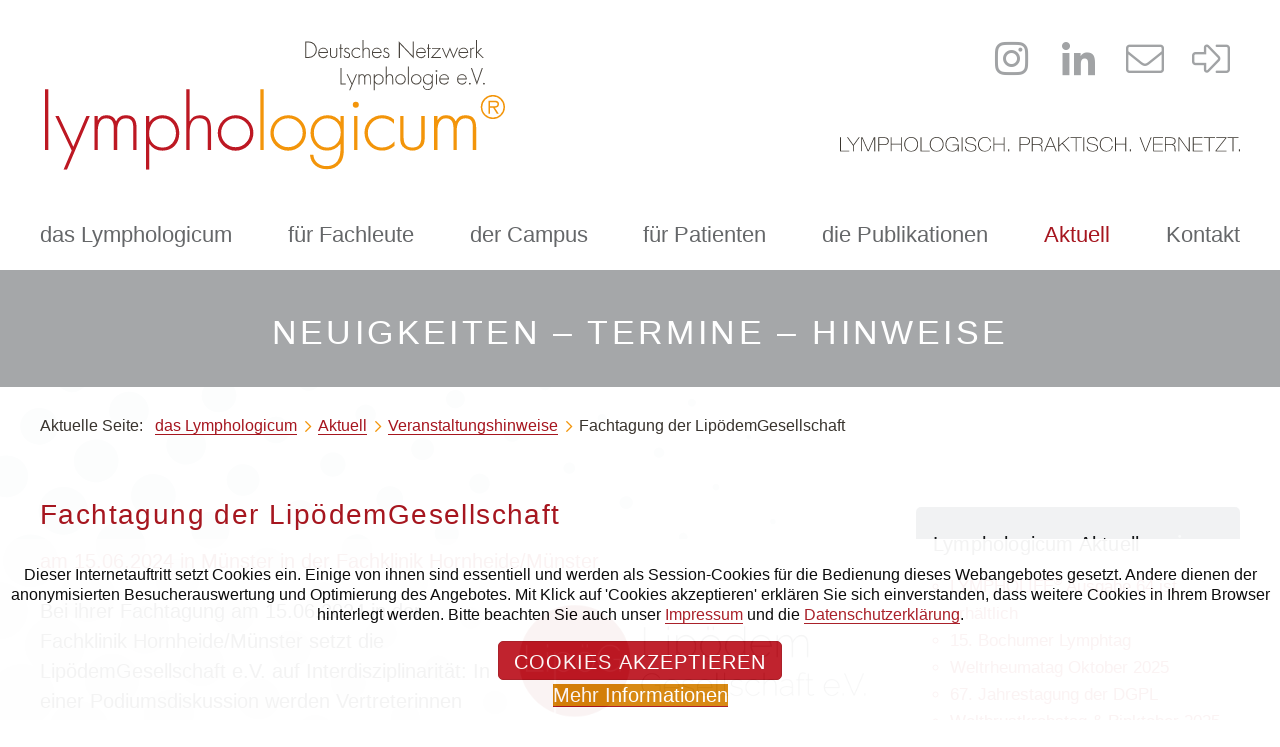

--- FILE ---
content_type: text/html; charset=utf-8
request_url: https://lymphologicum.de/aktuell/veranstaltungshinweise/fachtagung-der-lipoedemgesellschaft.html
body_size: 8331
content:
              
<!DOCTYPE html>
<html lang="de-de" class="  m-aktuell" >
<head>
	<!-- Optimiert mit Easy Frontend SEO Pro Version 3.6.2.1-PRO - https://kubik-rubik.de/de/efseo-easy-frontend-seo -->
	<meta name="viewport" content="width=device-width, initial-scale=1.0">
	<base href="https://lymphologicum.de/aktuell/veranstaltungshinweise/fachtagung-der-lipoedemgesellschaft.html" />
	<meta http-equiv="content-type" content="text/html; charset=utf-8" />
	<meta name="keywords" content="fachtagung" />
	<meta name="rights" content="(c) Lymphologicum® - Deutsches Netzwerk Lymphologie e.V." />
	<meta name="robots" content="index, follow" />
	<meta name="twitter:title" content="Fachtagung der LipödemGesellschaft - Lymphologicum® - Deutsches Netzwerk Lymphologie e.V." />
	<meta name="twitter:description" content="Bei ihrer Fachtagung am 15.06.2024 in der Fachklinik Hornheide/Münster setzt die LipödemGesellschaft e.V. auf Interdisziplinarität:" />
	<meta property="og:title" content="Fachtagung der LipödemGesellschaft - Lymphologicum® - Deutsches Netzwerk Lymphologie e.V." />
	<meta property="og:description" content="Bei ihrer Fachtagung am 15.06.2024 in der Fachklinik Hornheide/Münster setzt die LipödemGesellschaft e.V. auf Interdisziplinarität:" />
	<meta name="description" content="Bei ihrer Fachtagung am 15.06.2024 in der Fachklinik Hornheide/Münster setzt die LipödemGesellschaft e.V. auf Interdisziplinarität:" />
	<meta name="generator" content="Joomla" />
	<title>Fachtagung der LipödemGesellschaft - Lymphologicum® - Deutsches Netzwerk Lymphologie e.V.</title>
	<link href="/templates/schmakowski/favicon.ico" rel="shortcut icon" type="image/vnd.microsoft.icon" />
	<link href="/media/plg_system_jcepro/site/css/content.min.css?86aa0286b6232c4a5b58f892ce080277" rel="stylesheet" type="text/css" />
	<link href="/plugins/system/jcemediabox/css/jcemediabox.css?1d12bb5a40100bbd1841bfc0e498ce7b" rel="stylesheet" type="text/css" />
	<link href="/plugins/system/jcemediabox/themes/schmakowski/css/style.css?6fc8b6a890400af757ce3f13856e2115" rel="stylesheet" type="text/css" />
	<link href="/templates/schmakowski/font-awesome-pro-520/css/all.min.css" rel="stylesheet" type="text/css" />
	<link href="/templates/schmakowski/css/template.css?6743af780d45847db93a98efc0409868" rel="stylesheet" type="text/css" />
	<link href="/templates/schmakowski/css/menu.css?6743af780d45847db93a98efc0409868" rel="stylesheet" type="text/css" />
	<link href="/templates/schmakowski/css/schmakowski.css?6743af780d45847db93a98efc0409868" rel="stylesheet" type="text/css" />
	<link href="/templates/schmakowski/css/campusva.css?6743af780d45847db93a98efc0409868" rel="stylesheet" type="text/css" />
	<link href="/templates/schmakowski/css/form.css?6743af780d45847db93a98efc0409868" rel="stylesheet" type="text/css" />
	<link href="https://lymphologicum.de/plugins/system/fmalertcookies/assets/css/bootstrap.min.css" rel="stylesheet" type="text/css" />
	<link href="https://lymphologicum.de/plugins/system/fmalertcookies/assets/css/custom.css" rel="stylesheet" type="text/css" />
	<style type="text/css">

 .cloaked_email span:before { content: attr(data-ep-a6353); } .cloaked_email span:after { content: attr(data-ep-b6609); } 
</style>
	<script type="application/json" class="joomla-script-options new">{"csrf.token":"117ee37472ab3fe615c8a7a168bdc679","system.paths":{"root":"","base":""}}</script>
	<script src="/media/jui/js/jquery.min.js?6743af780d45847db93a98efc0409868" type="text/javascript"></script>
	<script src="/media/jui/js/jquery-noconflict.js?6743af780d45847db93a98efc0409868" type="text/javascript"></script>
	<script src="/media/jui/js/jquery-migrate.min.js?6743af780d45847db93a98efc0409868" type="text/javascript"></script>
	<script src="/media/system/js/caption.js?6743af780d45847db93a98efc0409868" type="text/javascript"></script>
	<script src="/media/jui/js/bootstrap.min.js?6743af780d45847db93a98efc0409868" type="text/javascript"></script>
	<script src="/media/system/js/core.js?6743af780d45847db93a98efc0409868" type="text/javascript"></script>
	<script src="/plugins/system/jcemediabox/js/jcemediabox.js?0c56fee23edfcb9fbdfe257623c5280e" type="text/javascript"></script>
	<script type="text/javascript">
jQuery(window).on('load',  function() {
				new JCaption('img.caption');
			});JCEMediaBox.init({popup:{width:"",height:"",legacy:0,lightbox:0,shadowbox:0,resize:1,icons:0,overlay:1,overlayopacity:0.6,overlaycolor:"#000000",fadespeed:180,scalespeed:180,hideobjects:0,scrolling:"fixed",close:2,labels:{'close':'Close','next':'Next','previous':'Previous','cancel':'Cancel','numbers':'{$current} von {$total}'},cookie_expiry:"",google_viewer:0},tooltip:{className:"tooltip",opacity:0.8,speed:150,position:"br",offsets:{x: 16, y: 16}},base:"/",imgpath:"plugins/system/jcemediabox/img",theme:"schmakowski",themecustom:"",themepath:"plugins/system/jcemediabox/themes",mediafallback:0,mediaselector:"audio,video"});
 window.RegularLabs=window.RegularLabs||{};window.RegularLabs.EmailProtector=window.RegularLabs.EmailProtector||{unCloak:function(e,g){document.querySelectorAll("."+e).forEach(function(a){var f="",c="";a.className=a.className.replace(" "+e,"");a.querySelectorAll("span").forEach(function(d){for(name in d.dataset)0===name.indexOf("epA")&&(f+=d.dataset[name]),0===name.indexOf("epB")&&(c=d.dataset[name]+c)});if(c){var b=a.nextElementSibling;b&&"script"===b.tagName.toLowerCase()&&b.parentNode.removeChild(b);b=f+c;g?(a.parentNode.href="mailto:"+b,a.parentNode.removeChild(a)):a.innerHTML=b}})}}; 

	</script>
	<!-- Start: Google Strukturierte Daten -->
			
<script type="application/ld+json" data-type="gsd">
{
    "@context": "https://schema.org",
    "@type": "BreadcrumbList",
    "itemListElement": [
        {
            "@type": "ListItem",
            "position": 1,
            "name": "Home",
            "item": "https://lymphologicum.de/"
        },
        {
            "@type": "ListItem",
            "position": 2,
            "name": "Aktuell",
            "item": "https://lymphologicum.de/aktuell.html"
        },
        {
            "@type": "ListItem",
            "position": 3,
            "name": "Veranstaltungshinweise",
            "item": "https://lymphologicum.de/aktuell/veranstaltungshinweise.html"
        },
        {
            "@type": "ListItem",
            "position": 4,
            "name": "Fachtagung der LipödemGesellschaft",
            "item": "https://lymphologicum.de/aktuell/veranstaltungshinweise/fachtagung-der-lipoedemgesellschaft.html"
        }
    ]
}
</script>
<script data-type="gsd" type="application/ld+json">
{
  "@context": "https://schema.org",
  "@type": "Organization",
  "url" : "https://www.lymphologicum.de/",
  "contactPoint": [{
    "@type": "ContactPoint",
      "telephone" : "+496915342452",
    "contactType": "customer service"
  }]
}
</script>

<script type="application/ld+json" data-type="gsd">
{
    "@context": "https://schema.org",
    "@type": "Article",
    "mainEntityOfPage": {
        "@type": "WebPage",
        "@id": "https://lymphologicum.de/aktuell/veranstaltungshinweise/fachtagung-der-lipoedemgesellschaft.html"
    },
    "headline": "Fachtagung der LipödemGesellschaft",
    "description": "Bei ihrer Fachtagung am 15.06.2024 in der Fachklinik Hornheide/Münster setzt die LipödemGesellschaft e.V. auf Interdisziplinarität:",
    "image": {
        "@type": "ImageObject",
        "url": "https://lymphologicum.de/"
    },
    "publisher": {
        "@type": "Organization",
        "name": "Lymphologicum – Deutsches Netzwerk Lymphologie e.V.",
        "logo": {
            "@type": "ImageObject",
            "url": "https://lymphologicum.de/images/logo/Lymphologicum-Logo-mit-claim.png"
        }
    },
    "author": {
        "@type": "Person",
        "name": "Lymphologicum",
        "url": "https://lymphologicum.de/aktuell/veranstaltungshinweise/fachtagung-der-lipoedemgesellschaft.html"
    },
    "datePublished": "2024-04-05T11:37:55+02:00",
    "dateCreated": "2024-04-05T11:37:55+02:00",
    "dateModified": "2024-04-05T11:41:39+02:00"
}
</script>
			<!-- End: Google Strukturierte Daten -->

	<link rel="apple-touch-icon" href="/templates/schmakowski/apple-touch-icon.png">  
	<link rel="apple-touch-icon-precomposed" href="/templates/schmakowski/apple-touch-icon.png">
	<link rel="apple-touch-icon" sizes="114x114" href="/templates/schmakowski/apple-touch-icon.png">
	<link rel="apple-touch-icon" sizes="144x144" href="/templates/schmakowski/apple-touch-icon.png">
	<link rel="icon" type="image/png" href="/templates/schmakowski/apple-touch-icon.png">
	<link rel="shortcut icon" type="image/x-icon" href="/templates/schmakowski/favicon.ico">
	<!--[if IE]><link rel="shortcut icon" type="image/vnd.microsoft.icon" href="/favicon.ico"><![endif]-->
	<meta name="designer" content="Boris Schmakowski - http://www.schmakowski.de" />
	
	<!-- Google / Search Engine Tags -->
	<meta  content="Lymphologicum – Deutsches Netzwerk Lymphologie e.V.">
	<meta  content="http://www.lymphologicum.de/images/logo/Lymphologicum-Logo.svg">

<link rel="stylesheet" href="/media/com_jchoptimize/core/css/ls.effects.css?8.0.6" />
	<noscript>
    <style>
        img.jch-lazyload, iframe.jch-lazyload{
            display: none;
        }
    </style>
</noscript>
		<script src="/media/com_jchoptimize/assets/gz/c2412c20f7046e8a0ee145a0423ee8d398bc51d07b8f23297369574aa7ff0e23.js" async></script>





	</head>

<body id="bos-159" class="  m-aktuell" lang="de-de" >
    
    <header>
    <div id="wrapper-a">
        <div id="headtop123">
<div id="headtop1">		<div class="moduletable logo">

		
			

<div class="custom logo"  >
	<div><a href="/"><img src="/images/logo/Lymphologicum-Logo.svg" alt="Lymphologicum Logo" width="460" height="130"></a></div></div>

		</div>

	</div><div id="headtop2">		<div class="moduletable social">

		
			

<div class="custom social"  >
	<div><!--<a href="https://lympholife.lymphologicum.de" target="_blank" rel="noopener" title="LYMPHOLIFE Browserversion"><img src="/images/lympholife/app/Lymphologicum-Signet-ohne-weiss-grau.svg" alt="Lympholife Browserversion" width="35" height="35" style="margin: 0 0 -3px 0;" onmouseover="this.src='/images/lympholife/app/Lymphologicum-Signet-ohne-weiss.svg';" onmouseout="this.src='/images/lympholife/app/Lymphologicum-Signet-ohne-weiss-grau.svg';"></a>--><a href="https://www.instagram.com/lymphologicum/" target="_blank" rel="noopener" title="Instagram"><i class="fab fa-fw fa-instagram"></i></a><a href="https://www.linkedin.com/company/lymphologicum/" target="_blank" rel="noopener" title="Linkedin"><i class="fab fa-fw fa-linkedin-in"></i></a><!--<a href="https://www.facebook.com/lymphologicum/" target="_blank" rel="noopener" title="facebook"><i class="fab fa-fw fa-facebook-f"></i></a>--><a href="/kontakt.html" rel="noopener" title="Kontakt"><i class="fal fa-fw fa-envelope"></i></a><a href="/fachleute/mitgliederbereich.html" rel="noopener" title="Login"><i class="fal fa-fw fa-sign-in-alt"></i></a></div></div>

		</div>

	</div><div id="headtop3">		<div class="moduletable claim">

		
			

<div class="custom claim"  >
	<div><img src="/images/logo/Lymphologisch-Praktisch-Vernetzt.svg" alt="Lymphologisch Praktisch Vernetzt" width="400" height="15"></div></div>

		</div>

	</div>			
</div>	    </div>
    </header>
			
    <nav>
    <div id="wrapper-b">				
                <div id="dropmenu_container">
	        <div id="menu-toggle" onclick="document.body.classList.toggle('menu-open');"> <span class="fal fa-bars"></span> Menu</div>
	        <div id="dropmenu" class="menu-collapse">
		        <ul class="nav menu mod-list">
<li class="item-117 default deeper parent"><a href="/" >das Lymphologicum</a><ul class="nav-child unstyled small"><li class="item-145"><a href="/lymphologicum/der-verein.html" >Über den Verein</a></li><li class="item-1414 parent"><a href="/lymphologicum/partner-programm.html" >Partner-Programm</a></li><li class="item-148"><a href="/lymphologicum/foerderer.html" >Förderer</a></li><li class="item-154"><a href="/lymphologicum/netzwerken.html" >Netzwerken</a></li><li class="item-155"><a href="/lymphologicum/mitgliedschaft.html" >Mitgliedschaft</a></li></ul></li><li class="item-160 deeper parent"><a href="/fachleute.html" >für Fachleute</a><ul class="nav-child unstyled small"><li class="item-161"><a href="/fachleute/dokumentationsboegen.html" >Dokumentationsbögen</a></li><li class="item-162"><a href="/fachleute/netzwerkgruendung.html" >Netzwerkgründung</a></li><li class="item-164"><a href="/fachleute/publikationen.html" >Publikationen</a></li><li class="item-215"><a href="/fachleute/mitgliederbereich.html" >Mitgliederbereich</a></li></ul></li><li class="item-169 deeper parent"><a href="/campus.html" >der Campus</a><ul class="nav-child unstyled small"><li class="item-171"><a href="/campus/kongressinformationen.html" >Kongressinformationen</a></li><li class="item-172"><a href="/campus/industrieaussteller.html" >Industrieaussteller</a></li><li class="item-173"><a href="/campus/anmeldung.html" >Anmeldung</a></li><li class="item-174"><a href="/campus/rueckblicke.html" >Rückblicke</a></li></ul></li><li class="item-146 deeper parent"><a href="/patienten.html" >für Patienten</a><ul class="nav-child unstyled small"><li class="item-165"><a href="/patienten/publikationen.html" >Publikationen</a></li><li class="item-166"><a href="/patienten/lymphwiki.html" >LymphWiki</a></li><li class="item-167 parent"><a href="/patienten/lymphbibliothek.html" >Lymphbibliothek</a></li><li class="item-168"><a href="/patienten/tipps-fuer-den-alltag.html" >Tipps für den Alltag</a></li><li class="item-251"><a href="/patienten/expertensuche.html" >Expertensuche</a></li><li class="item-213"><a href="/patienten/selbsthilfegruppen.html" >Selbsthilfegruppen</a></li></ul></li><li class="item-175 deeper parent"><a href="/publikationen.html" >die Publikationen</a><ul class="nav-child unstyled small"><li class="item-176 parent"><a href="/publikationen/lympholife.html" >LYMPHOLIFE</a></li><li class="item-177"><a href="/publikationen/patientenratgeber.html" >Patienten­ratgeber</a></li><li class="item-179"><a href="/publikationen/medienkampagne.html" >Medienkampagne</a></li><li class="item-266"><a href="/publikationen/erklaervideo.html" >Erklärvideo</a></li></ul></li><li class="item-157 active"><a href="/aktuell.html" >Aktuell</a></li><li class="item-180 deeper parent"><a href="/kontakt.html" class=" mp-kontakt">Kontakt</a><ul class="nav-child unstyled small"><li class="item-267 alias-parent-active"><a href="/aktuell.html" >Aktuell</a></li><li class="item-181"><a href="/kontakt/impressum.html" >Impressum</a></li><li class="item-182"><a href="/kontakt/datenschutz.html" >Datenschutz</a></li></ul></li></ul>

		    </div>
		</div>
		    </div>
    </nav>
   
        
        <section id="claim"><div id="wrapper-claim">
	    

<div class="custom"  >
	<h4>Neuigkeiten – Termine – Hinweise</h4></div>

    </div></section>
    		
    <section id="helper">
    <div id="wrapper-c">
    		<div class="moduletable breadcrumb">

		
			<div aria-label="Breadcrumbs" role="navigation">
	<ul  class="breadcrumb breadcrumb">
					<li>
				Aktuelle Seite: &#160;
			</li>
		
						<li  >
											<a  href="/" class="pathway"><span >das Lymphologicum</span></a>
					
											<span class="divider">
													</span>
										<meta  content="1">
				</li>
							<li  >
											<a  href="/aktuell.html" class="pathway"><span >Aktuell</span></a>
					
											<span class="divider">
													</span>
										<meta  content="2">
				</li>
							<li  >
											<a  href="/aktuell/veranstaltungshinweise.html" class="pathway"><span >Veranstaltungshinweise</span></a>
					
											<span class="divider">
													</span>
										<meta  content="3">
				</li>
							<li   class="active">
					<span >
						Fachtagung der LipödemGesellschaft					</span>
					<meta  content="4">
				</li>
				</ul>
</div>

		</div>

	            </div>
    </section>

    <section id="content">
    <div id="wrapper-d">
            <div id="container">
		    <div id="content_outright">
								<div id="maincontent"><div id="system-message-container">
	</div>
<div class="item-page  m-aktuell" >
	
	
		
			<div class="page-header">
		<h2 >
			Fachtagung der LipödemGesellschaft		</h2>
							</div>
					
		
	
	
		
						<div >
		<p><strong>am 15.06.2024 in Münster in der Fachklinik Hornheide/Münster</strong></p>
<p><img src="[data-uri]" data-src="/images/aktuell/2024/LipoedemGesellschaft-Logo.png" alt="LipoedemGesellschaft Logo" width="879" height="286" class="ImgRight350 jch-lazyload"><noscript><img src="/images/aktuell/2024/LipoedemGesellschaft-Logo.png" alt="LipoedemGesellschaft Logo" width="879" height="286" class="ImgRight350"></noscript>Bei ihrer Fachtagung am 15.06.2024 in der Fachklinik Hornheide/Münster setzt die LipödemGesellschaft e.V. auf Interdisziplinarität: In einer Podiumsdiskussion werden Vertreterinnen und Vertreter aus Medizin, Politik, Suchttherapie und Rechtswesen über das Thema <strong>„Spannungsfeld einer optimalen Versorgung – Wie den Anforderungen gerecht werden?“</strong> sprechen.</p>
<p>Zudem werden die teilnehmenden Medizinerinnen und Mediziner sowie Fachexpertinnen und Fachexperten informative Vorträge von Ärztinnen und Ärzten erleben. Eine Anmeldung ist bis 01.06.2024 möglich.</p>
<h3>Praktische Erfahrung bei der Behandlung&nbsp;von Lipödemen</h3>
<p>„Obwohl Lipödeme weit verbreitet sind, gibt es in der Ärzteschaft oftmals wenig praktische Erfahrung bei der Behandlung der chronischen Erkrankung“, sagt Claudia Effertz aus dem Vorstand der Lipödem-Gesellschaft, die auch die Veranstaltung moderieren wird. Die Fachtagung soll dabei helfen, die Diag- nose und Therapie von Lipödemen im medizinischen Alltag zu verbessern.</p>
<h3>Themen der Fachvorträge</h3>
<p>Die Fachtagung beginnt um 10.00 Uhr mit einer Begrüßung durch Prof. Dr. med. Tobias Hirsch und Hendrikje ter Balk aus dem Vorstand der LipödemGesellschaft und einem Grußwort der Bundestagsabgeordneten Maria Klein-Schmeink von Bündnis 90/Die Grünen. Themen der Fachvorträge sind Qualitätsstandards in der chirurgischen Lipödembehandlung, der Stellenwert der endokrinologischen Diagnostik, eine interdisziplinäre Behandlung von Lipödem und Adipositas sowie die Optimierung der Patientenversorgung sowie den Aufbau und die Nutzung regionaler Netzwerke.</p>
<h3>Anmeldung zur Fachtagung</h3>
<p>Die Anmeldung zur Fachtagung am 15.06.2024 in der Fachklinik Hornheide/Münster ist bis zum 01.06.2024 unter der E-Mail-Adresse <!-- Diese E-Mail Adresse ist vor Spambots geschützt. --><a href="javascript:/* Diese E-Mail Adresse ist vor Spambots gesch&uuml;tzt.*/"><span class="cloaked_email ep_97a331c5"><span data-ep-b6609="t&#46;&#100;&#101;" data-ep-a6353="&#105;n&#102;o&#64;"><span data-ep-a6353="&#108;i&#112;o&#101;" data-ep-b6609="&#115;c&#104;&#97;&#102;"><span data-ep-b6609="&#101;&#115;&#101;&#108;&#108;" data-ep-a6353="&#100;&#101;&#109;&#45;&#103;"></span></span></span></span><script>RegularLabs.EmailProtector.unCloak("ep_97a331c5");</script><span class="cloaked_email ep_eb6c3386" style="display:none;"><span data-ep-b6609="t&#46;&#100;&#101;" data-ep-a6353="in&#102;o&#64;"><span data-ep-b6609="s&#99;&#104;&#97;&#102;" data-ep-a6353="&#108;&#105;&#112;o&#101;"><span data-ep-a6353="de&#109;&#45;&#103;" data-ep-b6609="es&#101;&#108;l"></span></span></span></span></a><script>RegularLabs.EmailProtector.unCloak("ep_eb6c3386", true);</script> möglich. Weitere Informationen bietet die Internetseite <a href="https://lipoedem-gesellschaft.de/fachtagung-fuer-medizinerinnen-und-fachexpertinnen-am-15-06-24-in-muenster/" target="_blank" rel="noopener">www.lipoedem-gesellschaft.de</a>.</p>
<p><a href="/images/aktuell/2024/LipOeG-FachtagungJuniPubMed-2024.pdf" target="_blank" class="wf_file">Fachtagung der LipödemGesellschaft</a></p>
<p><a href="/images/aktuell/2024/LipOeG_Fachtagung-Anmeldung-20240615.pdf" target="_blank" class="wf_file">Fachtagung Einladung/Anmeldung</a></p>
<p><a href="/images/aktuell/2024/LipOeG_Flyer-2024.pdf" target="_blank" class="wf_file">Der Verein LipödemGesellschaft e.V.</a></p> 	</div>

	
	
<ul class="pager pagenav bospagenav">
	<li class="previous">
		<a class="hasTooltip" title="DEWU Deutscher Wundkongress &amp; Bremer Pflegekongress 2025" aria-label="Vorheriger Beitrag: DEWU Deutscher Wundkongress &amp; Bremer Pflegekongress 2025" href="/aktuell/veranstaltungshinweise/dewu-deutscher-wundkongress-bremer-pflegekongress-2025.html" rel="prev">
			<span class="fal fa-2x fa-chevron-left" aria-hidden="true"></span> <!--<span aria-hidden="true">Zurück</span>-->		</a>
	</li>
	<li class="next">
		<a class="hasTooltip" title="Aktiv-Tag mit den Lily Turtles in Walle" aria-label="Nächster Beitrag: Aktiv-Tag mit den Lily Turtles in Walle" href="/aktuell/veranstaltungshinweise/aktiv-tag-mit-den-lily-turtles-in-walle.html" rel="next">
			<!--<span aria-hidden="true">Weiter</span>--> <span class="fal fa-2x fa-chevron-right" aria-hidden="true"></span>		</a>
	</li>
</ul>
									</div></div>
							</div>

			
						<div id="rightcolumn">
				<aside>
							<div class="moduletable submenu">
							<h3>Lymphologicum Aktuell</h3>
						<ul class="category-module submenu mod-list">
						<li>
									<a class="mod-articles-category-title " href="/aktuell/aktuelle-themen/lympholife-ausgabe-64-ist-erhaeltlich.html">LYMPHOLIFE<sup>®</sup> Ausgabe 64 ist erhältlich</a>
				
				
				
				
				
				
				
							</li>
					<li>
									<a class="mod-articles-category-title " href="/aktuell/veranstaltungshinweise/15-bochumer-lymphtag.html">15. Bochumer Lymphtag</a>
				
				
				
				
				
				
				
							</li>
					<li>
									<a class="mod-articles-category-title " href="/aktuell/aktuelle-themen/weltrheumatag-oktober-2025.html">Weltrheumatag Oktober 2025</a>
				
				
				
				
				
				
				
							</li>
					<li>
									<a class="mod-articles-category-title " href="/aktuell/aktuelle-themen/67-jahrestagung-der-dgpl.html">67. Jahrestagung der DGPL</a>
				
				
				
				
				
				
				
							</li>
					<li>
									<a class="mod-articles-category-title " href="/aktuell/aktuelle-themen/weltbrustkrebstag-pinktober-2025.html">Weltbrustkrebstag & Pinktober 2025</a>
				
				
				
				
				
				
				
							</li>
					<li>
									<a class="mod-articles-category-title " href="/aktuell/veranstaltungshinweise/6-internationales-lymphologisches-symposium.html">6. Internationales Lymphologisches Symposium</a>
				
				
				
				
				
				
				
							</li>
			</ul>
		</div>
	
							<div class="moduletable">
							<h3>CAMPUS LYMPHOLOGICUM</h3>
						

<div class="custom"  >
	<p><a href="/campus/anmeldung.html" class="ImageLink"><img class="jch-lazyload" src="[data-uri]" data-src="/images/campus/2026/karte/CAMPUS-2026-Motiv-4x3.jpg" alt="Campus Lymphologicum 2026" width="322" height="242"><noscript><img src="/images/campus/2026/karte/CAMPUS-2026-Motiv-4x3.jpg" alt="Campus Lymphologicum 2026" width="322" height="242"></noscript></a></p>
<p>Für den nächsten CAMPUS in&nbsp;Kelster&shy;bach im März 2026 können Sie sich jetzt anmelden.&nbsp;</p>
<p><a href="/campus/anmeldung.html" style="font-weight: 400;">Jetzt für den CAMPUS anmelden ... &nbsp;<i class="far fa-fw fa-chevron-right"></i></a></p></div>
		</div>
			<div class="moduletable">

		
			

<div class="custom"  >
	<h3>LYMPHOLIFE<sup>®<br></sup>das Patientenmagazin Nr.&nbsp;1</h3>
<p><a href="/publikationen/lympholife.html" class="ImageLink"><img class="jch-lazyload" src="[data-uri]" data-src="/images/lympholife/Lympholife-Patientenmagazin-s.png" alt="Lympholife - das Patientenmagazin" width="646" height="501"><noscript><img src="/images/lympholife/Lympholife-Patientenmagazin-s.png" alt="Lympholife - das Patientenmagazin" width="646" height="501"></noscript></a></p>
<p>Die Ausgabe 57 1/2024 mit dem Titelthema 'Das Lymphsystem und die Hormone' ist jetzt erhältlich.<br><a href="/publikationen/lympholife.html">Mehr zur LYMPHOLIFE <i class="far fa-fw fa-chevron-right"></i></a></p></div>

		</div>

	
							<div class="moduletable submenu">
							<h3>Kontakt / Impressum</h3>
						<ul class="nav menu mod-list">
<li class="item-183"><a href="/" >Startseite</a></li><li class="item-184"><a href="/kontakt.html" >Kontakt</a></li><li class="item-185"><a href="/kontakt/impressum.html" >Impressum</a></li><li class="item-186"><a href="/kontakt/datenschutz.html" >Datenschutz</a></li></ul>
		</div>
	
				</aside>
			</div>			
		</div>
		    </div>
    </section>

    <footer>
        <div id="foot_container"><div id="foot123">
<div id="foot1">		<div class="moduletable">

		
			<ul class="nav menu mod-list">
<li class="item-117 default deeper parent"><a href="/" >das Lymphologicum</a><ul class="nav-child unstyled small"><li class="item-145"><a href="/lymphologicum/der-verein.html" >Über den Verein</a></li><li class="item-1414 parent"><a href="/lymphologicum/partner-programm.html" >Partner-Programm</a></li><li class="item-148"><a href="/lymphologicum/foerderer.html" >Förderer</a></li><li class="item-154"><a href="/lymphologicum/netzwerken.html" >Netzwerken</a></li><li class="item-155"><a href="/lymphologicum/mitgliedschaft.html" >Mitgliedschaft</a></li></ul></li><li class="item-160 deeper parent"><a href="/fachleute.html" >für Fachleute</a><ul class="nav-child unstyled small"><li class="item-161"><a href="/fachleute/dokumentationsboegen.html" >Dokumentationsbögen</a></li><li class="item-162"><a href="/fachleute/netzwerkgruendung.html" >Netzwerkgründung</a></li><li class="item-164"><a href="/fachleute/publikationen.html" >Publikationen</a></li><li class="item-215"><a href="/fachleute/mitgliederbereich.html" >Mitgliederbereich</a></li></ul></li><li class="item-169 deeper parent"><a href="/campus.html" >der Campus</a><ul class="nav-child unstyled small"><li class="item-171"><a href="/campus/kongressinformationen.html" >Kongressinformationen</a></li><li class="item-172"><a href="/campus/industrieaussteller.html" >Industrieaussteller</a></li><li class="item-173"><a href="/campus/anmeldung.html" >Anmeldung</a></li><li class="item-174"><a href="/campus/rueckblicke.html" >Rückblicke</a></li></ul></li><li class="item-146 deeper parent"><a href="/patienten.html" >für Patienten</a><ul class="nav-child unstyled small"><li class="item-165"><a href="/patienten/publikationen.html" >Publikationen</a></li><li class="item-166"><a href="/patienten/lymphwiki.html" >LymphWiki</a></li><li class="item-167 parent"><a href="/patienten/lymphbibliothek.html" >Lymphbibliothek</a></li><li class="item-168"><a href="/patienten/tipps-fuer-den-alltag.html" >Tipps für den Alltag</a></li><li class="item-251"><a href="/patienten/expertensuche.html" >Expertensuche</a></li><li class="item-213"><a href="/patienten/selbsthilfegruppen.html" >Selbsthilfegruppen</a></li></ul></li><li class="item-175 deeper parent"><a href="/publikationen.html" >die Publikationen</a><ul class="nav-child unstyled small"><li class="item-176 parent"><a href="/publikationen/lympholife.html" >LYMPHOLIFE</a></li><li class="item-177"><a href="/publikationen/patientenratgeber.html" >Patienten­ratgeber</a></li><li class="item-179"><a href="/publikationen/medienkampagne.html" >Medienkampagne</a></li><li class="item-266"><a href="/publikationen/erklaervideo.html" >Erklärvideo</a></li></ul></li><li class="item-157 active"><a href="/aktuell.html" >Aktuell</a></li><li class="item-180 deeper parent"><a href="/kontakt.html" class=" mp-kontakt">Kontakt</a><ul class="nav-child unstyled small"><li class="item-267 alias-parent-active"><a href="/aktuell.html" >Aktuell</a></li><li class="item-181"><a href="/kontakt/impressum.html" >Impressum</a></li><li class="item-182"><a href="/kontakt/datenschutz.html" >Datenschutz</a></li></ul></li></ul>

		</div>

	</div></div></div>
    </footer>

	
	
	<script> (function($){$(document).ready(function(){$(window).scroll(function(){if($(window).scrollTop()>(500)) {$('nav').addClass('fixed');$('body').addClass('navfixed');} else if($(window).scrollTop()<(210.883)) {$('nav').removeClass('fixed');$('body').removeClass('navfixed');}});});})(jQuery); </script>
	
	
		
	
	<div id="background"></div>
	
<!--googleoff: all--><div class="cadre_alert_cookies" id="cadre_alert_cookies" style="opacity:0.95;text-align:center;position:fixed;z-index:10000;left: 0;right: 0;bottom: 0; margin:0px;"><div class="cadre_inner_alert_cookies" style="display: inline-block;width: 100%;margin:auto;max-width:100%;background-color: #ffffff;"><div class="cadre_inner_texte_alert_cookies" style="display: inline-block;padding:10px;color: #000000"><div class="cadre_texte "><div style="font-size: 0.8em; line-height: 1.3em; padding: 1em 0 1em 0;">
<div style="max-width: 1290px; margin: 0 auto;">Dieser Internetauftritt setzt Cookies ein. Einige von ihnen sind essentiell und werden als Session-Cookies für die Bedienung dieses Webangebotes gesetzt. Andere dienen der anonymisierten Besucherauswertung und Optimierung des Angebotes. Mit Klick auf 'Cookies akzeptieren' erklären Sie sich einverstanden, dass weitere Cookies in Ihrem Browser hinterlegt werden. Bitte beachten Sie auch unser <a href="/kontakt/impressum.html">Impressum</a> und die <a href="/kontakt/datenschutz.html">Datenschutzerklärung</a>.</div>
</div></div><div class="cadre_bouton "><div class=" col-md-6 col-sm-6 btn_close" style="margin:0;text-align:center"><button onclick="CloseCadreAlertCookie();" style="background:#bd1823;color:#ffffff" class="btn   popup-modal-dismiss">Cookies akzeptieren</button></div><div class=" col-md-6 col-sm-6 btn_readmore" style="margin:0;text-align:center"><a style="background:#d68408;color:#ffffff" class="btn   read_more" href="/kontakt/datenschutz.html">Mehr Informationen</a></div></div></div></div></div><!--googleon: all--><script type="text/javascript">/*<![CDATA[*/var name = "fmalertcookies" + "=";var ca = document.cookie.split(";");var acceptCookie = false;for(var i=0; i<ca.length; i++) {var c = ca[i];while (c.charAt(0)==" ") c = c.substring(1);if (c.indexOf(name) == 0){ acceptCookie = true; document.getElementById("cadre_alert_cookies").style.display="none";}}if(!acceptCookie) { ;for(var i=0; i<ca.length; i++) {var c1 = ca[i];document.cookie= c1+'; expires=Thu, 01 Jan 1970 00:00:00 GMT; path=/';}}var d = new Date();d.setTime(d.getTime() + (30*(24*60*60*1000)));var expires_cookie = "expires="+d.toUTCString();function CloseCadreAlertCookie(){document.getElementById('cadre_alert_cookies').style.display='none'; document.cookie='fmalertcookies=true; '+expires_cookie+'; path=/';}/*]]>*/</script></body>
</html>

--- FILE ---
content_type: text/html
request_url: https://lymphologicum.de/plugins/system/jcemediabox/themes/schmakowski/popup.html
body_size: 303
content:
<!doctype html>
<html>
    <head>
        <title></title>
    </head>
    <body>
        <!-- THEME START -->
        <div class="jcemediabox-popup-corner-tl"></div>
        <div id="jcemediabox-popup-container">
            <a id="jcemediabox-popup-closelink" href="javascript:;" title="{#close}" class="jcemediabox-popup-link"><i class="fal fa-times-circle"></i></a>
            <!-- OPTIONAL LOADER -->
            <div id="jcemediabox-popup-loader"><i class="fal fa-spinner fa-pulse fa-2x"></i></div>
            <!-- REQUIRED CONTAINER -->   
            <div id="jcemediabox-popup-content"><!-- THIS MUST REMAIN EMPTY! --></div>
        </div>
        <!-- OPTIONAL INFO BLOCK-->
        <div id="jcemediabox-popup-info-bottom">
            <div id="jcemediabox-popup-caption"></div>
            <div id="jcemediabox-popup-nav">
                <a id="jcemediabox-popup-prev" href="javascript:;" title="{#previous}" class="jcemediabox-popup-link"><i class="fal fa-chevron-circle-left"></i></a>
                <a id="jcemediabox-popup-next" href="javascript:;" title="{#next}" class="jcemediabox-popup-link"><i class="fal fa-chevron-circle-right"></i></a>
                <span id="jcemediabox-popup-numbers">{#numbers}</span>
            </div>
            <div class="jcemediabox-popup-corner-bl"></div>
        </div>
        <!-- THEME END -->
    </body>
</html>


--- FILE ---
content_type: text/css
request_url: https://lymphologicum.de/plugins/system/jcemediabox/themes/schmakowski/css/style.css?6fc8b6a890400af757ce3f13856e2115
body_size: 1312
content:
/*JCE MediaBox - 1.1.22 | 04 April 2015 | http://www.joomlacontenteditor.net | Copyright (C) 2006 - 2015 Ryan Demmer. All rights reserved | GNU/GPL Version 2 - http://www.gnu.org/licenses/gpl-2.0.html*/
#jcemediabox-popup-caption {
	background-color:#fff;
	min-height:5px;
	padding: 10px 5px 15px 5px;
}

#jcemediabox-popup-caption p {
	font-size: 0.9em;
}

#jcemediabox-popup-caption h4 {
	line-height: 1.3em;
}

#jcemediabox-popup-caption h4 a {
	color:#000;
	font-weight:700;
	text-decoration:none;
}

#jcemediabox-popup-caption h4 a:active {
	color:#000;
	font-weight:700;
	text-decoration:none;
}

#jcemediabox-popup-caption h4 a:hover {
	color:#000;
	font-weight:700;
	text-decoration:none;
}

#jcemediabox-popup-caption h4 a:visited {
	color:#000;
	font-weight:700;
	text-decoration:none;
}

#jcemediabox-popup-caption p a {
	color:#000;
	font-weight:700;
	text-decoration:none;
}

#jcemediabox-popup-caption p a:active {
	color:#000;
	font-weight:700;
	text-decoration:none;
}

#jcemediabox-popup-caption p a:hover {
	color:#000;
	font-weight:700;
	text-decoration:none;
}

#jcemediabox-popup-caption p a:visited {
	color:#000;
	font-weight:700;
	text-decoration:none;
}

#jcemediabox-popup-caption:empty {
	min-height:25px;
	padding:0;
}

#jcemediabox-popup-closelink {
	background:url(../img/close.png) no-repeat;
	border:none;
	height:30px;
	position:absolute;
	right:-15px;
	top:-15px;
	width:30px;
}

#jcemediabox-popup-container {
	background-color:#ffffff;
	border-radius: 0 0 10px 10px;
}

#jcemediabox-popup-content {
	padding:10px;
}

#jcemediabox-popup-frame {
	padding:20px;
}

#jcemediabox-popup-info-bottom {
	margin-top:-20px;
	padding-top:10px;
}

#jcemediabox-popup-loader {
/* 	background:url(../img/loader.gif) no-repeat center center; */
	color: #bd1823;
	position: relative;
}
#jcemediabox-popup-loader i {
	position: absolute;
	display: inline-block;
	line-height: 1em;
	top: 50%;
	left: 50%;
	margin-left: -16px;
/* 	transform: translate(-50%,-50%); */
}

#jcemediabox-popup-nav {
	background-color:#fff;
	line-height:20px;
}

#jcemediabox-popup-next {
/* 	background-image:url(../img/next.png); */
	background-repeat:no-repeat;
	border:none;
	bottom:10px;
	height:30px;
	position:absolute;
	right:15px;
	width:30px;
}

#jcemediabox-popup-page.ios #jcemediabox-popup-caption {
	margin:-1px 0;
}

#jcemediabox-popup-page.ios #jcemediabox-popup-nav {
	margin-bottom:-1px;
}

#jcemediabox-popup-page.ios .jcemediabox-popup-corner-bc {
	display:none;
}

#jcemediabox-popup-page.ios .jcemediabox-popup-corner-bl {
	background:#fff none;
	border-bottom-left-radius:5px;
	border-bottom-right-radius:5px;
	height:11px;
	margin:0;
	margin-top:-1px;
	width:auto;
}

#jcemediabox-popup-page.ios .jcemediabox-popup-corner-br {
	display:none;
}

#jcemediabox-popup-page.ios .jcemediabox-popup-corner-tc {
	display:none;
}

#jcemediabox-popup-page.ios .jcemediabox-popup-corner-tl {
	background:#fff none;
	border-top-left-radius:5px;
	border-top-right-radius:5px;
	height:11px;
	margin:0;
	margin-bottom:-1px;
	width:auto;
}

#jcemediabox-popup-page.ios .jcemediabox-popup-corner-tr {
	display:none;
}

#jcemediabox-popup-prev {
/* 	background-image:url(../img/prev.png); */
	background-repeat:no-repeat;
	border:none;
	bottom:10px;
	height:30px;
	left:15px;
	position:absolute;
	width:30px;
}

.jcemediabox-popup-corner-bc {
	background-color:#fff;
	height:10px;
	margin:0 10px;
	width:auto;
}

.jcemediabox-popup-corner-bl {
/* 	background:url(../../standard/img/corner-bl.png) no-repeat left bottom; */
	clear:both;
	height:10px;
	background-color: #ffffff;
	border-radius: 0 0 10px 10px;
}

.jcemediabox-popup-corner-br {
/* 	background:url(../../standard/img/corner-br.png) no-repeat right bottom; */
	height:10px;
	background-color: #ffffff;
}

.jcemediabox-popup-corner-tc {
	background-color:#fff;
	height:10px;
	margin:0 10px;
	width:auto;
}

.jcemediabox-popup-corner-tl {
/* 	background:url(../../standard/img/corner-tl.png) no-repeat left top; */
	clear:both;
	height:10px;
	background-color: #ffffff;
	border-radius: 10px 10px 0 0;
	overflow: hidden;
}

.jcemediabox-popup-corner-tr {
/* 	background:url(../../standard/img/corner-tr.png) no-repeat right top; */
	height:10px;
	background-color: #ffffff;
}

div.jcemediabox-tooltip {
	background:none;
	border:0;
	color:#000;
}

div.jcemediabox-tooltip .jcemediabox-tooltip-bottom-center {
	background-color:#fff;
	border-bottom:1px solid #000;
	height:4px!important;
	margin:0 4px;
	overflow:hidden;
}

div.jcemediabox-tooltip .jcemediabox-tooltip-bottom-left {
	background:transparent url(../../standard/img/tip-bl.png) no-repeat bottom left;
}

div.jcemediabox-tooltip .jcemediabox-tooltip-bottom-right {
	background:transparent url(../../standard/img/tip-br.png) no-repeat bottom right;
}

div.jcemediabox-tooltip .jcemediabox-tooltip-middle-center {
	background-color:#fff;
	margin:0 4px;
}

div.jcemediabox-tooltip .jcemediabox-tooltip-middle-left {
	background-color:#fff;
	border-left:1px solid #000;
	clear:both;
}

div.jcemediabox-tooltip .jcemediabox-tooltip-middle-right {
	background-color:#fff;
	border-right:1px solid #000;
}

div.jcemediabox-tooltip .jcemediabox-tooltip-top-center {
	background-color:#fff;
	border-top:1px solid #000;
	height:4px!important;
	margin:0 4px;
	overflow:hidden;
}

div.jcemediabox-tooltip .jcemediabox-tooltip-top-left {
	background:url(../../standard/img/tip-tl.png) no-repeat top left;
	clear:both;
}

div.jcemediabox-tooltip .jcemediabox-tooltip-top-right {
	background:url(../../standard/img/tip-tr.png) no-repeat top right;
}

div.jcemediabox-tooltip h4 {
	color:#000;
}

span#jcemediabox-popup-numbers {
	display:block;
	text-align:center;
}

span#jcemediabox-popup-numbers a {
	border:none;
	display:inline-block;
	height:20px;
	margin:0 1px;
	width:20px;
}

span#jcemediabox-popup-numbers a.active {
	cursor:default;
	font-size:1.2em;
}

span#jcemediabox-popup-numbers a:active {
	color:#000;
	font-weight:700;
	text-decoration:none;
}

span#jcemediabox-popup-numbers a:hover {
	color:#000;
	font-size:1.2em;
	font-weight:700;
	text-decoration:none;
}

span#jcemediabox-popup-numbers a:link {
	color:#000;
	font-weight:700;
	text-decoration:none;
}

span#jcemediabox-popup-numbers a:visited {
	color:#000;
	font-weight:700;
	text-decoration:none;
}

span#jcemediabox-popup-numbers:empty {
	line-height:0;
	min-height:0;
}

div#jcemediabox-popup-overlay,div#jcemediabox-popup-body,div#jcemediabox-popup-container,div#jcemediabox-popup-content {
	box-sizing:content-box;
}

span#jcemediabox-popup-numbers {
	font-size:14px;
}

div#jcemediabox-popup-caption {
	text-align:center;
}

#jcemediabox-popup-prev {
	background:none;
	text-align:right;
	text-decoration:none;
	border: none;
	font-size: 30px;
}

#jcemediabox-popup-next {
	background:none;
	text-align:left;
	text-decoration:none;
	border: none;
	font-size: 30px;
}

#jcemediabox-popup-closelink {
	background-image:none;
	text-align:center;
	text-decoration:none;
	right:8px;
	top:5px;
	z-index:10;
/* 	text-shadow: 0px 0px 1px #ffffff, 0px 0px 1px #ffffff, 0px 0px 1px #ffffff, 0px 0px 2px #ffffff, 0px 0px 2px #ffffff; */
}
#jcemediabox-popup-closelink i {
	display: inline-block;
	width: 28px;
	height: 29px;
	background-color: #ffffff;
	border-radius: 30px;
	font-size: 30px;
	line-height: 1em;
}

#jcemediabox-popup-prev:hover,
#jcemediabox-popup-next:hover,
#jcemediabox-popup-closelink:hover {
	color: #FEA420;
}


/*
#jcemediabox-popup-prev.icon-arrow-left::before,#jcemediabox-popup-next.icon-arrow-right::before,#jcemediabox-popup-closelink.icon-unpublish::before {
	font-size:22px!important;
}

#jcemediabox-popup-closelink.icon-unpublish::before {
	font-size:24px!important;
	background-color:#fff;
	border-radius:20px;
}
*/

/*--- JCE Popup link & cursor ----*/

a.jcepopup {
	cursor: -webkit-zoom-in;
	cursor: -moz-zoom-in;
	cursor: zoom-in;
}
div#jcemediabox-popup-frame,
a#jcemediabox-popup-closelink {
	cursor: -webkit-zoom-out;
	cursor: -moz-zoom-out;
	cursor: zoom-out;
}

--- FILE ---
content_type: text/css
request_url: https://lymphologicum.de/templates/schmakowski/css/template.css?6743af780d45847db93a98efc0409868
body_size: 4996
content:
/*
**********************************************
***      created by Boris Schmakowski      ***
***          www.schmakowski.de            ***
**********************************************
*/

/*----------- normalize -------*/
* { -webkit-box-sizing: border-box; -moz-box-sizing: border-box; box-sizing: border-box; }
*:before, *:after { -webkit-box-sizing: inherit; -moz-box-sizing: inherit; box-sizing: inherit; }

article,aside,details,figcaption,figure,footer,header,main,menu,nav,section,summary{display:block}audio,canvas,progress,video{display:inline-block}audio:not([controls]){display:none;height:0}progress{vertical-align:baseline}template,[hidden]{display:none}a{background-color:transparent;-webkit-text-decoration-skip:objects}a:active,a:hover{outline-width:0}abbr[title]{border-bottom:none;text-decoration:underline;text-decoration:underline dotted}b,strong{font-weight:inherit}b,strong{font-weight:bolder}dfn{font-style:italic}h1{font-size:2em;margin:.67em 0}mark{background-color:#ff0;color:#000}small{font-size:80%}sub,sup{font-size:75%;line-height:0;position:relative;vertical-align:baseline}sub{bottom:-.25em}sup{top:-.5em}img{border-style:none}svg:not(:root){overflow:hidden}code,kbd,pre,samp{font-family:monospace,monospace;font-size:1em}figure{margin:1em 40px}hr{box-sizing:content-box;height:0;overflow:visible}button,input,optgroup,select,textarea{font:inherit;margin:0}optgroup{font-weight:700}button,input{overflow:visible}button,select{text-transform:none}button,html [type="button"],[type="reset"],[type="submit"]{-webkit-appearance:button}button::-moz-focus-inner,[type="button"]::-moz-focus-inner,[type="reset"]::-moz-focus-inner,[type="submit"]::-moz-focus-inner{border-style:none;padding:0}button:-moz-focusring,[type="button"]:-moz-focusring,[type="reset"]:-moz-focusring,[type="submit"]:-moz-focusring{outline:1px dotted ButtonText}fieldset{border:1px solid silver;margin:0 2px;padding:.35em .625em .75em}legend{box-sizing:border-box;color:inherit;display:table;max-width:100%;padding:0;white-space:normal}textarea{overflow:auto}[type="checkbox"],[type="radio"]{box-sizing:border-box;padding:0}[type="number"]::-webkit-inner-spin-button,[type="number"]::-webkit-outer-spin-button{height:auto}[type="search"]{-webkit-appearance:textfield;outline-offset:-2px}[type="search"]::-webkit-search-cancel-button,[type="search"]::-webkit-search-decoration{-webkit-appearance:none}::-webkit-input-placeholder{color:inherit;opacity:.54}::-webkit-file-upload-button{-webkit-appearance:button;font:inherit}

html, body, div, span, object, iframe, h1, h2, h3, h4, h5, h6, p, blockquote, pre, abbr, address, cite, code, del, dfn, em, img, ins, kbd, q, samp, small, strong, sub, sup, var, b, i, dl, dt, dd, ol, ul, li, form, fieldset, label, legend, table, caption, tbody, tfoot, thead, tr, th, td, article, aside, canvas, details, figcaption, figure, footer, header, main, menu, nav, section, summary, time, mark, audio, video { background: transparent; vertical-align: baseline; border: 0; outline: 0; margin: 0; padding: 0; }

html { 
	background: #ffffff;
	-webkit-text-size-adjust: 100%;
	-ms-text-size-adjust: 100%;
	-webkit-font-smoothing: antialiased;
	-moz-osx-font-smoothing: grayscale;
	-webkit-overflow-scrolling: touch;
}


/*----------- some basics -----------*/

address {
	font-style: normal;
}
address.loc-addr {
  margin-bottom: 0;
  padding-left: 44px;
}
object, img, a { outline:none; border:0; }
small { font-size: .875em; }
strike, del { text-decoration: line-through; }
sub, sup { font-size: .65em; line-height: 0; position: relative; vertical-align: baseline; }
sup { top: -0.6em; }
sub { bottom: -0.25em; }
mark { background: #ff6; padding: 1px 3px; }
dl {  }
dt { font-weight: bold; }
dd { display: block; margin-left: 2em; }
hr { display: block; height: 0; border: 0 none; border-top: 1px solid #bd1823; margin: 2.5em 0; }
ul { 
	list-style: disc outside;
	margin: 0 0 0 1.5em;
	padding: 0 0 1em 0;
}
ol { 
	list-style: decimal outside; 
	margin: 0 0 0 1.5em;
	padding: 0 0 1em 0; 
}
ol li > ol,
ol li > ul,
ul li > ol,
ul li > ul
{ padding: 0; margin: 0 0 0 1.5em;}


.clr 	{ clear:both; }
.clearfix:after {
	visibility: hidden;
	display: block;
	font-size: 0;
	content: " ";
	clear: both;
	height: 0;
}

div[itemprop="articleBody"]:after {		/* clr nach DIV eines Artikels */
  	visibility: hidden;
	display: block;
	font-size: 0;
	content: " ";
	clear: both;
	height: 0;
}

/*---- Aktuelles ----*/

.pull-right {
    float: right;
}
.pull-left {
    float: left;
}

div.pull-right.item-image,
div.pull-left.item-image {
	max-width: 50%;
}
div.pull-right.item-image a,
div.pull-left.item-image a {
	border: none;
	text-decoration: none;
}
div.pull-right.item-image img ,
div.pull-left.item-image img {
	width: 100%;
	max-width: 350px;
	height: auto;
}
div.pull-right.item-image img {
	margin-left: 2em;
}
div.pull-left.item-image img {
	margin-right: 2em;
}


/*---- lets go ----*/

#wrapper-a,
#wrapper-b,
#wrapper-slider,
#wrapper-claim,
#wrapper-c,
#wrapper-d,
#foot_container {
    max-width: 1400px;
    margin: 0 auto;
    padding: 0 40px;
}

@media all and (max-width: 1000px)
{
	#wrapper-a,
	#wrapper-b,
	#wrapper-slider,
	#wrapper-claim,
	#wrapper-c,
	#wrapper-d,
	#foot_container {
	    padding: 0 20px;
	}
}
@media all and (max-width: 800px)
{
	#wrapper-a,
	#wrapper-b,
	#wrapper-slider,
	#wrapper-claim,
	#wrapper-c,
	#wrapper-d,
	#foot_container {
	    padding: 0 15px;
	}
}
@media all and (max-width: 600px)
{
	#wrapper-a,
	#wrapper-b,
	#wrapper-slider,
	#wrapper-claim,
	#wrapper-c,
	#wrapper-d,
	#foot_container {
	    padding: 0 10px;
	}
}


#wrapper-c,
#wrapper-d {
	background-color: rgba(255, 255, 255, 0.6);
}



#wrapper-d {
	padding-top: 3%;
	padding-bottom: 5%;
}
section#content {
	text-align: left;
}

/*--- Content Aufteilung ---*/


div#container {
	padding: 0;
	display: -webkit-box;
	display: -moz-box;
	display: -ms-flexbox;
	display: -webkit-flex;
	display: flex;
	-webkit-flex-flow: row wrap;
	flex-direction: row;
	flex-wrap: wrap;
	justify-content: space-between;
	align-content: space-between;
}
div#container > div {
	flex-grow: 0;
	flex-basis: auto;
	align-self: stretch;
}
div#leftcolumn {
	width: 27%;
	font-size: 0.85em;
	line-height: 1.35em;
	order: 1;
}
div#rightcolumn {
    width: 27%;
    font-size: 0.85em;
    line-height: 1.5em;
    order: 3;
}
div#content_out {
	width: 100%;
	order: 1;
}
div#content_outleft {
	width: 69%;
	order: 2;
}
div#content_outmiddle {
	width: 45%;
	order: 2;
}
div#content_outright {
	width: 69%;
	order: 1;
}

@media all and (max-width: 800px)
{
	div#content_outleft, div#content_outmiddle, div#content_outright {
		width: 100%;
		order: 1 !important;
	}
	div#leftcolumn {
		width: 100%;
		order: 2 !important;
	}
	
	div#rightcolumn {
		width: 100%;
		order: 3 !important;
	}
}

/*---- Teaser3 und Teaser4 - Link hier definiert um nicht im JCE zu greifen ----*/


p.ContentBoxLinkFull  {
	padding: 0;
	margin: 0;
	height: 0;
}
p.ContentBoxLinkFull a {
	position: absolute;
	display: block;
	width: 100%;
	height: 100%;
	top: 0;
	left: 0;
	bottom: 0;
	right: 0;
	font-size: 0;
	line-height: 0;
	color: transparent;
	border: none;
	text-decoration: none;
}
p.ContentBoxLinkFull a::after {
	font-family: 'Font Awesome 5 Pro';
	content: '';			/* plus Zeichen */
	font-weight: 300;
	display: inline-block;
	font-size: 24px;
	position: absolute;
	right: 5px;
	bottom: 19px;
	color: #bd1823;
	-webkit-transition: all .35s ease;
       -moz-transition: all .35s ease;
        -ms-transition: all .35s ease;
         -o-transition: all .35s ease;
            transition: all .35s ease;
}
.ContentStartTeaser3 p.ContentBoxLinkFull a::after {
	content: '';			/* Chevron right */
	right: 10px;
	bottom: 20px;
	font-weight: 400;
}





.ContentTeaser3.ContentTeaserReadMore p.ContentBoxLinkFull a::after,
.ContentTeaser4.ContentTeaserReadMore p.ContentBoxLinkFull a::after {
	content: '';			/* Chevron right */
	right: 10px;
	bottom: 20px;
	font-weight: 400;
}


p.ContentBoxLinkFull a:hover::after {
	color: #f3950a;
}
@media all and (max-width: 800px)
{
	p.ContentBoxLinkFull a::after {
		font-size: 18px;
	}
}





/*---- Vorstand Profil in JCE Popup ----*/

#jcemediabox-popup-content	div#jcemediabox-popup-ajax {
	padding: 1em;
	-webkit-hyphens: auto;
	-moz-hyphens: auto;
	-ms-hyphens: auto;
	hyphens: auto;
}
#jcemediabox-popup-content	div#jcemediabox-popup-ajax img.ImgRight280 {
	width: 28.5%;
}

#jcemediabox-popup-content	div#jcemediabox-popup-ajax ul.pagenav {
	display: none;
	visibility: hidden;
}

/*---- Die Seitenmodule Rechts----*/

#rightcolumn .moduletable {
	margin: 10px 0 30px 0;
	padding: 1.5em 1em 0.5em 1em;
	background-image: url('../images/Punkte-Viertel-v2-weiss-rechts-unten.svg');
	background-size: 100% auto;
	background-position: right bottom;
	background-repeat: no-repeat;
	background-color: #f1f2f3;
	border-radius: 5px;
	color: #0b080c;
}

#rightcolumn ul { 
	list-style: disc outside;
	margin: 0 0 0 1em;
	padding: 0 0 1em 0;
}
#rightcolumn ul ul { 
	margin: 0 0 0 1em;
	padding: 0;
}
#rightcolumn ol { 
	list-style: decimal outside; 
	margin: 0 0 0 1em;
	padding: 0 0 1em 0; 
}
#rightcolumn ol ol { 
	margin: 0 0 0 1em;
	padding: 0; 
}

#rightcolumn h3 {
	color: #151719;
	font-size: 1.2em;
	line-height: 1.25;
	letter-spacing: 0.01em;
	margin: 0 0 0.75em 0;
}

/*---- Rightcol Imgaes ----*/

#rightcolumn img {
	max-width: 100%;
	height: auto;
}
@media all and (max-width: 800px)
{
	#rightcolumn img {
		max-width: 75%;
		height: auto;
	}
}


/*---- Rightcol Submenü ----*/

#rightcolumn .submenu ul li {
	list-style: circle;
	color: #bd1823;
	line-height: 1.6em;
}
#rightcolumn .submenu ul li.active {
	list-style: disc;
}
#rightcolumn .submenu ul li a {
	text-decoration: none;
	border: none;
}


/*---- Contop1 & Conbtm1 Submenü A-Z ----*/

.atozmenu ul.menu {
	list-style: none;
	padding: 0.5em 0 1.5em 0;
	margin: 0;
	display: flex;
	flex-direction: row;
	flex-wrap: wrap;
	justify-content: space-between;
	align-content: space-between;
}
.atozmenu ul.menu li {
	order: 1;
	flex-grow: 0;
	flex-basis: auto;
	align-self: stretch;
	margin: 0;
	padding: 0;
	text-transform: uppercase;
}
.atozmenu ul.menu li a {
	text-decoration: none;
	border: none;
	padding: 0 0.1em 0 0.1em;
}
/*
.atozmenu ul.menu li:first-child a {
	padding-left: 0;
}
.atozmenu ul.menu li:last-child a {
	padding-right: 0;
}
*/
.atozmenu ul.menu li.active a {
	color: #1b181c;
	font-weight: 400;
	border-bottom: 1px solid #1b181c;
}

/*---- Spalten für Articles ----*/

.cols-1	{
	display: block;
	float: none;
	margin: 0;
}

.cols-2, .cols-3, .cols-4 {
	display: flex;
	flex-direction: row;
	flex-wrap: wrap;
	justify-content: flex-start;
	align-content: flex-start;
	margin: 0;
}

.cols-2 > div {
    width:50%;
    flex-grow: 0;
	flex-basis: auto;
	align-self: stretch;
	background-color: #eeeeee;
}
.cols-2 .column-1 {
	margin-right: 30px;
}
.cols-2 .column-2 {
	margin-left: 30px;
}

.cols-3 > div {
	width:33.33%;
	flex-grow: 0;
	flex-basis: auto;
	align-self: stretch;
	background-color: #eeeeee;
}
.cols-3 .column-1 {
	margin-right: 30px;
}
.cols-3 .column-2 {
	margin-left: 15px;
	margin-right: 15px;
}
.cols-3 .column-3 {
	margin-left: 30px;
}

.cols-4 > div {
	width: 25%;
	flex-grow: 0;
	flex-basis: auto;
	align-self: stretch;
	background-color: #eeeeee;
}
.cols-4 .column-1 {
	margin-right: 20px;
}
.cols-4 .column-2,
.cols-4 .column-3 {
	margin-left: 10px;
	margin-right: 10px;
}
.cols-4 .column-4 {
	margin-left: 20px;
}


.items-leading, .items-row {
        overflow:hidden;
}
.items-row, .leading-0, .leading-1, .leading-2, .leading-3, .leading-4, .leading-5 {
        margin-bottom: 3em;
}

.items-more {
        padding: 5px;
}
.category-desc {
    margin: 0 0 3em 0;
}


/*---- Claim ----*/

section#claim {
	background-color: #a5a7a9;	/* #f5f7f9 */
	text-transform: uppercase;
	font-size: 1.7em;
	line-height: 1em;
	font-weight: 300;
	color: #ffffff;		/* color: rgba(27, 24, 28, 0.4); */
	text-align: center;
	padding: 3.5% 0 3% 0;
}
section#claim p {
	margin: 0;
	padding: 0;
	color: #ffffff:
}
section#claim h4 {
	margin: 0;
	padding: 0;
	letter-spacing: 0.1em;
	text-rendering: optimizeLegibility;
	font-weight: 300;
	color: #ffffff;
}

@media all and (max-width: 1000px)
{
	section#claim {
		font-size: 1.5em;
		line-height: 1em;
	}
}
@media all and (max-width: 800px)
{
	section#claim {
		font-size: 1.3em;
		line-height: 1em;
	}
}

/*----pagenav ----*/

ul.pagenav {
	list-style-type: none;
	margin: 1em 0 1em 0;
	padding: 0;
	width: 100%;
}
ul.pagenav li {
	padding: 0;
	margin:	0;
	display: inline-block;
}
ul.pagenav li.previous {
}
ul.pagenav li.next {
	float: right;
}
ul.pagenav li a {
	text-decoration: none;
	border: none;
}
ul.pagenav li span {
	display: inline-block;
    height: auto;
    line-height: auto;
    width: auto;
}
ul.pagenav::after  {
	visibility: hidden;
	display: block;
	font-size: 0;
	height: 0;
	content: '';
	clear: both;
}

/*---- pagination ----*/

div.pagination {
}
div.pagination ul {
    list-style-type: none;
    margin: 1em 0 1em 0;
    padding: 0;
    text-align:left;
}
div.pagination li {
    display: inline-block;
    padding: 0 0.5em 0 0.5em;
    margin:	0;
    font-size: 1.3em;
}
div.pagination li.disabled a {
	color: #bbbbbb;
}
div.pagination li.active a {
	text-decoration: none;
	font-weight: bold;
}
div.pagination li.active a:hover {
	text-decoration: none;
	font-weight: bold;
	color: #00574b;
}
div.pagination a {
	text-decoration: none;
	border: none;
}
div.pagination [class^="icon-"] {

}
div.pagination [class^="icon-"]::before {
	vertical-align: bottom;
	width: 20px;
}

p.counter {
	font-weight:bold;
	text-align:right;
	clear:both;
}

p.readmore:before {
    content: '';
    clear: both;
    display: block;
    visibility: hidden;
    height: 0px;
    font-size: 0;
}

p.readmore a span.icon-chevron-right {
	display: inline-block;
	width: 0.75em;
	font-family: "Font Awesome 5 Pro";
	font-weight: 400;
	-moz-osx-font-smoothing: grayscale;
	-webkit-font-smoothing: antialiased;
	display: inline-block;
	font-style: normal;
	font-variant: normal;
	text-rendering: auto;
	line-height: 1;
}
p.readmore a span.icon-chevron-right:before {
	content: "\f054";
}

/*---- breadcrumb ----*/

div.breadcrumb {
	font-size: 0.8em;
	padding: 1.5em 0 1em 0;
	color: #39342e;
}

ul.breadcrumb {
    margin: 0;
    padding: 0;
}
ul.breadcrumb li {
	display:inline;
	list-style:none;
}
ul.breadcrumb li span.divider {
	margin: 0 4px;
	font-family: 'Font Awesome 5 Pro';
	color: #f3950a;
	font-weight: 400;
	font-size: 0.8em;
}

ul.breadcrumb a 			{ color: #a6161f; text-decoration: none; }
ul.breadcrumb a:visited 	{ color: #a6161f; text-decoration: none; }
ul.breadcrumb a:hover 		{ color: #f3950a; text-decoration: none; }
ul.breadcrumb a:active 		{ color: #f3950a; text-decoration: none; }

/*---- Language ----*/

div.mod-languages {
	
}
div.mod-languages ul {
	list-style: none outside none;
	margin: 0;
	padding: 0;
}
div.mod-languages ul li {
	display: inline-block;
	margin: 0;
	padding: 0;
}
div.mod-languages ul li img {
	width: 30px;
	height: auto;
	border-radius: 200px;
}

/*---- system ----*/

div#system-message {
	font-weight: bold;
}
div#system-message .alert {
	color: #c11a25;
	border: 0.5px solid #a6161f;
	border-radius: 5px;
	padding: 2em;
	margin: 0 0 1.5em 0;
	text-align: center;
}
div#system-message .alert-heading,
div#system-message a.close {
	display: none;
}

#mailto-window{
	width:950px;
	margin:0 auto;
	padding:20px;
}


/*---- Logo und Claim ----*/

header {
	background-color: #ffffff;
}

#headtop123 {
	font-size: 0;
	line-height: 0;
	padding: 40px 0 40px 0;
	position: relative;
}
#headtop1, #headtop3 {
	display: inline-block;
	width: 50%;
}

#headtop1 img {
	width: 100%;
	max-width: 460px;
	height: auto;
	font-size: 16px;
	margin-left: 5px;
}

#headtop3 {
	text-align: right;
}
#headtop3 img {
	width: 100%;
	max-width: 400px;
	height: auto;
	font-size: 16px;
	margin-bottom: 18px; /* 2.9% */
}

#headtop2 {					/* Icons oben rechts */
	font-size: 38px;
	color: #a1a3a5;
	position: absolute;
	top: 40px;
	right: 5px;
}
#headtop2 a {
	display: inline-block;
	margin-left: 0.5em;
}

@media all and (max-width: 1000px)
{
	#headtop123 {
		padding: 20px 0 20px 0;
	}
	#headtop3 {
		display: none;
	}
	#headtop1 img {
		margin-left: 0;
	}
}
@media all and (max-width: 700px)
{
	#headtop123 {
		padding: 10px 0 10px 0;
	}
	#headtop1{
		display: block;
		width: 100%;
	}
	#headtop2 {					/* Icons oben rechts */
		font-size: 28px;
		position: static;
		top: 0;
		right: 0;
		margin-top: 1em;
		text-align: right;
	}
	#headtop123 a[title^="Login"] {
		display: none;
	}
}



#headtop123 a 				{ color: #a1a3a5; text-decoration: none; border: none; }
#headtop123 a:visited 		{ color: #a1a3a5; text-decoration: none; border: none; }
#headtop123 a:hover 		{ color: #a6161f; text-decoration: none; border: none; }
#headtop123 a:active 		{ color: #a6161f; text-decoration: none; border: none; }


/*---- ExpertenSuche ----*/

div.ExpertenSuche {
	border: 1px solid #cccccc;
	border-radius: 0;
	padding: 0.25em 0 0 0;
	margin: 1em 0 1em 0;
}

div.contact-image img {
	max-width: 220px;
	height: auto;
}


div.ce-map-infowindow img {
	display: none;
}
div.ce-map-infowindow span.contact-postcode,
div.ce-map-infowindow span.contact-suburb {
	display: inline-block;
}

div.ExpertenSucheLegende {
	padding: 0 0 0 0;
	display: flex;
	flex-direction: row;
	flex-wrap: wrap;
	justify-content: space-between;
	align-content: space-between;
}
div.ExpertenSucheLegende span {
	order: 1;
	flex-grow: 0;
	flex-basis: auto;
	align-self: stretch;
	font-size: 0.9em;
}
div.ExpertenSucheLegende img {
	height: 30px;
	width: auto;
	margin-right: 10px;
}

div.ce-container.contact {
	
}

dd { display: block; margin-left: 2em; margin-bottom: 0.5em; }
div.ce-container.contact div.contact-dept-position  {
	padding: 0 0 0.5em 0em;
}
span.contact-department::before {
	display: inline-block;
	text-align: center;
	content: '\f007';
	font-family: "Font Awesome 5 Pro";
	font-weight: 300;
	margin-right: 14px;
	width: 26px;
}


div.ce-container.contact span.jicons-icons {
	margin-right: 0.5em;
	color: #757779;
}
div.ce-container.contact div.contact-address {
	padding-top: 0.5em;
}

.contact-address address {
    margin-left: 2em;
    padding-bottom: 0.25em;
}
div.ce-container.contact address span.contact-street_address {
	display: block;
}
div.ce-container.contact p {
	padding: 0 0 0.25em 0;
}

div.ce-container.contact div.contact-contactinfo  {
	padding: 0 0 1em 0;

}
div.contact-miscinfo {
	padding: 0 0 1em 0;
}


/*---- Background ----*/

div#background {
/* 	opacity: 0.1; */
	position: fixed;
	display: block;
	z-index: -1;
	top: 0;
	left: 0;
	bottom: 0;
	right:0;
	background-image: url(../images/Punkte-Viertel-v2.svg);
	background-repeat: no-repeat;
	background-size: 65%;
	background-position: left bottom;
}


/*---- Footer ----*/

footer {
	padding: 2em 0 1em 0;
	background-color: #a5a7a9;
}


/*---- Login ----*/

div.login {
	position: relative;
	margin: 0 0 2em 0;
	border: 0.5px solid #f2920a;
	border-radius: 5px;
	padding: 2% 2% 1% 2%;
}
div.control-group {
	margin-bottom: 1em;
}
div.control-group.submit {
	position: absolute;
	right: 2%;
	bottom: 3%;
}

button {
	margin: 0;
	padding: 10px 15px 7px 15px;
	background-color: #a6161f; 
	color: #ffffff;
	border: 1px solid #a6161f;
	border-radius: 5px;
	font-size: 1em;
	line-height: 1em;
	text-transform: uppercase;
	font-weight: 400;
	letter-spacing: 0.05em;
	-webkit-transition: all 0.2s ease 0s;
       -moz-transition: all 0.2s ease 0s;
        -ms-transition: all 0.2s ease 0s;
         -o-transition: all 0.2s ease 0s;
            transition: all 0.2s ease 0s;
}
button:hover {
	background-color: #f3950a;
	border: 1px solid #f3950a;
	color: #ffffff;
	cursor: pointer;
}

/*---- Filter für AKTUELL-Beiträge ----*/


/*
div.FilterMenu::before {
	visibility: hidden;
	display: block;
	font-size: 0;
	content: " ";
	clear: both;
	height: 0;
}
*/


div.FilterMenu {
	padding: 2% 0 0 0;
	display: flex;
	flex-direction: row;
	flex-wrap: wrap;
	justify-content: space-between;
	align-content: space-between;
}

div.FilterMenu a {
	order: 1;
	flex-grow: 0;
	flex-basis: auto;
	align-self: stretch;
	text-decoration: none;

	background-color: #f3950a;
	color: #ffffff;
	border: 1px solid #f3950a;
	border-radius: 5px;
	font-size: 0.9em;
	line-height: 1em;
	text-transform: uppercase;
	font-weight: 400;
	letter-spacing: 0.05em;
	margin: 0 0 0.5em 0;
	padding: 0.75em 1em 0.5em 1em;
}

div.FilterMenu a:hover {
	background-color: #a6161f;
	border: 1px solid #a6161f;
	color: #ffffff;
	cursor: pointer;
}

div.FilterMenu a.active {
	background-color: #a6161f;
	border: 1px solid #a6161f;
}


/*---- j-tooltipp wech ----*/

body div.easy-tooltip-wrapper { display: none !important; }
body div.tooltip.fade.top { display: none !important; }


--- FILE ---
content_type: text/css
request_url: https://lymphologicum.de/templates/schmakowski/css/menu.css?6743af780d45847db93a98efc0409868
body_size: 1557
content:
/*
**********************************************
***      created by Boris Schmakowski      ***
***          www.schmakowski.de            ***
**********************************************
*/

nav {
	background-color: rgba(255, 255, 255, 1);
	top:-200px;
	padding: 0 0 15px 0;
	border-bottom: 0.5px solid #ffffff;
	-webkit-transition: all .25s ease;
       -moz-transition: all .25s ease;
        -ms-transition: all .25s ease;
         -o-transition: all .25s ease;
            transition: all .25s ease;
}
nav.fixed {
	width: 100%;
	position: fixed;
	bottom: inherit;
	top:0px;
	z-index: 1;
	padding: 5px 0 10px 0;
	border-bottom: 0.5px solid #a5a7a9;
	-webkit-transition: all 2.25s ease;
       -moz-transition: all 2.25s ease;
        -ms-transition: all 2.25s ease;
         -o-transition: all 2.25s ease;
            transition: all 2.25s ease;
}

body.navfixed header {
	margin-bottom: 60px;
}


nav > div {
	margin: 0 auto;
	width: 100%;
}

nav ul.nav {
	list-style: none;
	margin: 0;
	padding: 0;
	display: -webkit-box;
	display: -moz-box;
	display: -ms-flexbox;
	display: -webkit-flex;
	display: flex;
	-webkit-flex-flow: row wrap;
	justify-content: space-between;
}

body.campus-va nav ul.nav {
	list-style: none;
	margin: 0;
	padding: 0;
	display: -webkit-box;
	display: -moz-box;
	display: -ms-flexbox;
	display: -webkit-flex;
	display: flex;
	-webkit-flex-flow: row wrap;
	justify-content: space-around;
}

@media all and (max-width: 800px) {
  nav ul.nav {
    flex-direction: column;
  }
}
nav ul.nav li {
	padding: 0;
	margin: 0;
	position: relative;
}

nav ul.nav li a,
nav ul.nav li span {
	z-index: 2;
	display: block;
	padding: 14px 0 8px 0;
	color: 	#656769;				/* #39342e */
	font-weight: 300;
	font-size: 22px;
	line-height: 22px;
	text-decoration: none;
	border: none;
	white-space: nowrap;
}

@media all and (max-width: 1000px)
{
	nav ul.nav li a,
	nav ul.nav li span {
		padding: 14px 0 8px 0;
		font-weight: 400;
		font-size: 19px;
		line-height: 19px;
	}
}


nav ul.nav li a:hover,
nav ul.nav li span:hover {
	text-decoration: none;
	color: #a6161f;
}

nav ul.nav li ul {
	position: absolute;
	margin: 0 0 0 -1em;
	padding: 0.5em 1.5em 0.5em 1em;
/* 	background-color: rgba(255, 255, 255, 0.9); */
	border-radius: 0 0 5px 5px;
	background: #ffffff;
	background: -moz-linear-gradient(top,  #ffffff 0%, #f1f2f3 100%); 
	background: -webkit-linear-gradient(top,  #ffffff 0%, #f1f2f3 100%); 
	background: linear-gradient(to bottom,  #ffffff 0%, #f1f2f3 100%); 
	filter: progid:DXImageTransform.Microsoft.gradient( startColorstr='#ffffff', endColorstr='#f1f2f3',GradientType=0 );
	border-bottom: 0.5px solid #e1e2e3;
	text-align: left;
	z-index: 1;
	opacity: 0;
    visibility: hidden;
    top: 1.6em;
    -webkit-transition: all .25s .15s ease;
       -moz-transition: all .25s .15s ease;
        -ms-transition: all .25s .15s ease;
         -o-transition: all .25s .15s ease;
            transition: all .25s .15s ease;
}
nav ul.nav li:hover ul {
	opacity: 1;
    visibility: visible;
    top: 2em;
    -webkit-transition: all .25s ease;
       -moz-transition: all .25s ease;
        -ms-transition: all .25s ease;
         -o-transition: all .25s ease;
            transition: all .25s ease;
}
nav ul.nav li ul li {
	display: block;
	list-style: none;
	padding: 0.5em 0 0.5em 0;
}
nav ul.nav li ul li a,
nav ul.nav li ul li span {
	padding: 0;
	font-size: 21px;
	line-height: 21px;
}
@media all and (max-width: 1000px)
{
	nav ul.nav li ul li a,
	nav ul.nav li ul li span {
		font-weight: 400;
		font-size: 18px;
		line-height: 18px;
	}
}

nav ul.nav > li.active > a,
nav ul.nav > li.active > span {
	color: #a6161f;
}
nav ul li ul.nav-child li.active a,
nav ul li ul.nav-child li.active span {
	color: #a6161f;
}

/*---- Spezial ----*/


nav li.item-180 {			/* Blendet im Hauptmenü Kontakt aus */
/*
	display: none;
	visibility: hidden;
*/
}

nav a.mp-kontakt + ul {			/* Blendet Dropdown in Hauptmenü für Kontakt aus */
	display: none;
	visibility: hidden;
}


/*--- Footer offenes Menu ----*/


footer  ul.nav {
	list-style: none;
	padding: 0;
	margin: 0;
	display: flex;
	flex-direction: row;
	flex-wrap: wrap;
	justify-content: space-between;
	align-content: space-between;
	font-weight: 400;
}
footer  ul.nav > li {
	order: 1;
	flex-grow: 0;
	flex-basis: auto;
	align-self: stretch;
	font-size: 18px;
}
footer  ul.nav > li.item-157 {		/* Aktuell im Footer weg - taucht hier als Alias unter Kontakt auf */
	display: none;
}

footer ul.nav li ul  {
	list-style: none;
	padding: 0;
	margin: 5px 0 20px 0;
}
footer ul.nav li ul > li {
	list-style: none;
	padding: 0;
	margin: 0;
	font-size: 16px;
}

footer ul.nav li a 			{ color: #ffffff; text-decoration: none; display: block; border: none;}
footer ul.nav li a:visited 	{ color: #ffffff; text-decoration: none; border: none;}
footer ul.nav li a:hover 	{ color: #bd1823; text-decoration: none; border: none;}
footer ul.nav li a:active 	{ color: #bd1823; text-decoration: none; border: none;}
footer ul.nav li.active > a	{ color: #bd1823; text-decoration: none; border: none;}

@media all and (max-width: 1024px)
{
	footer  ul.nav > li {
		font-size: 16px;
	}
	footer ul.nav li ul > li {
		font-size: 14px;
	}
}
@media all and (max-width: 850px)
{
	footer  ul.nav {
	    flex-direction: column;
	}
	footer  ul.nav > li {
		font-size: 18px;
	}
	footer ul.nav li ul > li {
		font-size: 16px;
	}
}

/*---- Menu Toggle ----*/

div#menu-toggle {
	display: none;
	cursor: pointer;
	font-weight: 300;
	font-size: 20px;
	line-height: 20px;
	text-transform: uppercase;
}
div#menu-toggle span.icon-menu-3 {
	margin: 0 10px 0 0;
}

@media all and (max-width: 800px)
{
	div.menu-collapse {
		overflow: hidden;
	}
	
	div#menu-toggle {
		display: block;
	}
	body div.menu-collapse {
		max-height: 0;
	}
	
	nav li.item-180 {			/* Blendet Dropdown in Hauptmenü für Kontakt ein */
		display: block;
		visibility: visible;
	}
	nav a.mp-kontakt + ul {			/* Blendet Dropdown in Hauptmenü für Kontakt ein */
		display: block;
		visibility: visible;
	}
	nav ul.nav {
		margin-top: 0.5em;	
	}
	nav ul.nav li ul {			/* DropDown-Menü erstmal weg */
		display: none;
		position: static;
		margin: 0 0 0 1em;
		padding: 0;
		border-radius: 0;
		border: none;
		background: #ffffff;
		opacity: 1;
	    visibility: visible;
	    top: 0;
	}
	nav ul.nav li.active ul {	/* DropDown-Menü einblenden wenn Hauptmenüpunkt aktiv */
		display: block;
	}
	nav li.item-267, nav li.item-267 a  {			/* Blendet im Dropdown Kontakt -> AKtuelles aus */
		display: none !important;
		visibility: hidden !important;
	}	
}

div.menu-collapse {
	-webkit-transition: max-height .3s ease-in-out;
       -moz-transition: max-height .3s ease-in-out;
        -ms-transition: max-height .3s ease-in-out;
         -o-transition: max-height .3s ease-in-out;
            transition: max-height .3s ease-in-out;
}
body.menu-open div.menu-collapse {
	max-height: 500px;
}


--- FILE ---
content_type: text/css
request_url: https://lymphologicum.de/templates/schmakowski/css/schmakowski.css?6743af780d45847db93a98efc0409868
body_size: 4028
content:
/*
**********************************************
***      created by Boris Schmakowski      ***
***          www.schmakowski.de            ***
**********************************************
*/

body {font-family:sans-serif}
body {
	
    font-family: Helvetica, Arial, "Lucida Grande", sans-serif;
    font-weight: 300;
    font-style: normal;
    font-variant: normal;
    font-size: 20px;
    line-height: 1.5em;
    margin: 0;
    padding: 0;
    overflow-y:scroll;
    color: #1b1d1f;  
/*
    -webkit-hyphens: auto;
	-moz-hyphens: auto;
	-ms-hyphens: auto;
	hyphens: auto;
*/
}
@media all and (max-width: 800px)
{
	body {
	    font-weight: 400;
	    font-size: 19px;
	    line-height: 1.4em; 
	}
}
@media all and (max-width: 600px)
{
	body {
	    font-weight: 400;
	    font-size: 18px;
	    line-height: 1.3em; 
	}
}


p       { padding: 0 0 1em 0; margin: 0;  }
table   { 
	border-collapse: collapse;
	padding: 0 0 1em 0;
	margin: 0;
}
td {
	padding: 0 1em 0.75em 0;
}

strong, b { 
	font-weight: 400;
	color: #a6161f;
}

h1,h2,h3,h4,h5,h6 {
	margin: 0;
	letter-spacing: 0.05em;
	text-rendering: optimizeLegibility;
	font-weight: 300;
	color: #a6161f;			/* #a6161f */		/* #bd1823 */  /*#39342e*/ /* #555555 */
}
h1 {  font-size: 1.7em;   	line-height: 1.3; 	margin: 0.2em 0 0.5em 0; }
h2 {  font-size: 1.4em; 	line-height: 1.25;  margin: 0 0 0.5em 0; }
h3 {  font-size: 1.2em;		line-height: 1.25;  margin: 0 0 0.5em 0; }
h4 {  font-size: 1em;   }
h5 {  font-size: 1em;   }
h6 {  font-size: 1em;   }


/*---- h1 mit strichelinie ----*/
/*---- replacer: <div class="page-header">(.*?)<h1> ----*/
/*---- replacer: <div class="page-header-h1"><h1> ----*/

/*
div.page-header-h1 {
	padding-bottom: 3%;
}
div.page-header-h1 h1 {
	position: relative;
	text-align: right;
	font-size: 14px;
	font-weight: 400;
	line-height: 1.3em;
	text-transform: uppercase;
	margin: 0 0 3% 0;
	border-bottom: 2px dotted #a6161f;
	color: #a6161f;
}
div.page-header-h1 h1::after {
	content:'';
	display: block;
	width: 20px;
	height: 20px;
	border-width: 1px;
	border-style: solid;
	border-radius: 20px;
	border-color: #a6161f;
	background-color: #ffffff;
	top: 8px;
	left: 0;
	position: absolute;
}
*/

a {
	-webkit-transition: all .35s ease;
       -moz-transition: all .35s ease;
        -ms-transition: all .35s ease;
         -o-transition: all .35s ease;
            transition: all .35s ease;
}
a, :focus 	{ outline: 0; }
a 			{ color: #a6161f; text-decoration: none; border-bottom: 0.5px solid #a6161f;}
a:visited 	{ color: #a6161f; text-decoration: none; border-bottom: 0.5px solid #a6161f;}
a:hover 	{ color: #f3950a; text-decoration: none; border-bottom: 0.5px solid #f3950a;}
a:active 	{ color: #f3950a; text-decoration: none; border-bottom: 0.5px solid #f3950a;}
a img 		{ border: 0 none; }

h2 a 			{ color: #a6161f; text-decoration: none; border-bottom: 0.5px solid transparent;}
h2 a:visited 	{ color: #a6161f; text-decoration: none; border-bottom: 0.5px solid transparent;}
h2 a:hover 		{ color: #a6161f; text-decoration: none; border-bottom: 0.5px solid transparent;}
h2 a:active 	{ color: #a6161f; text-decoration: none; border-bottom: 0.5px solid transparent;}

a.ImageLink,
a.jcepopup.jcemediabox-image {
	border: none;
}


img.wf_file_icon {
	height: 1.1em;
	width: auto;
	margin-right: 10px;
	margin-bottom: 2px;
	vertical-align: text-bottom !important;
}

a.wf_file::before {
    content: '';
    font-family: "Font Awesome 5 Pro";
    font-style: normal;
    display: inline-block;
    height: 14px;
    line-height: 14px;
    width: 28px;
    padding: 0 2px 0 2px;
}
a.wf_file.wf_zipfile::before {
    content: '';
    font-family: "Font Awesome 5 Pro";
    font-style: normal;
    display: inline-block;
    height: 14px;
    line-height: 14px;
    width: 28px;
    padding: 0 2px 0 2px;
}
a.wf_video::before {
    content: '';
    font-family: "Font Awesome 5 Pro";
    font-style: normal;
    display: inline-block;
    height: 14px;
    line-height: 14px;
    width: 28px;
    padding: 0 2px 0 2px;
    font-weight: 900;
}



/*---- Bilder im Beitrag ----*/


img.ImgRight150,img.ImgRight160, img.ImgRight170, img.ImgRight180, img.ImgRight190, img.ImgRight200, img.ImgRight210, img.ImgRight220, img.ImgRight230, img.ImgRight240, img.ImgRight250, img.ImgRight260, img.ImgRight270, img.ImgRight280, img.ImgRight290, img.ImgRight300, img.ImgRight310, img.ImgRight320, img.ImgRight330, img.ImgRight340, img.ImgRight350 {
	float: right;
	width: 45%;
	height: auto;
	margin: 8px 0 5px 25px;
}

img.ImgRight150 { max-width: 150px; }
img.ImgRight160 { max-width: 160px; }
img.ImgRight170 { max-width: 170px; }
img.ImgRight180 { max-width: 180px; }
img.ImgRight190 { max-width: 190px; }

img.ImgRight200 { max-width: 200px; }
img.ImgRight210 { max-width: 210px; }
img.ImgRight220 { max-width: 220px; }
img.ImgRight230 { max-width: 230px; }
img.ImgRight240 { max-width: 240px; }

img.ImgRight250 { max-width: 250px; }
img.ImgRight260 { max-width: 260px; }
img.ImgRight270 { max-width: 270px; }
img.ImgRight280 { max-width: 280px; }
img.ImgRight290 { max-width: 290px; }
img.ImgRight300 { max-width: 300px; }
img.ImgRight310 { max-width: 310px; }
img.ImgRight320 { max-width: 320px; }
img.ImgRight330 { max-width: 330px; }
img.ImgRight340 { max-width: 340px; }
img.ImgRight350 { max-width: 350px; }

@media all and (max-width: 500px)
{
	img.ImgRight150,img.ImgRight160, img.ImgRight170, img.ImgRight180, img.ImgRight190, img.ImgRight200, img.ImgRight210, img.ImgRight220, img.ImgRight230, img.ImgRight240, img.ImgRight250, img.ImgRight260, img.ImgRight270, img.ImgRight280, img.ImgRight290, img.ImgRight300, img.ImgRight310, img.ImgRight320, img.ImgRight330, img.ImgRight340, img.ImgRight350 {
	float: none;
	width: 55%;
	height: auto;
	display: block;
	margin: 3px 0 8px auto;
}
}

/*---- Lympholife Ausgaben Popup ----*/

img.ImgLympholife330 {
	float: right;
	width: 45%;
	height: auto;
	max-width: 330px;
	margin: 8px 8px 2px 20px;
	border: thin solid #eeeeee;
}
@media all and (max-width: 800px)
{
	img.ImgLympholife330 {
		float: right;
		width: 25%;
		height: auto;
		max-width: 200px;
		margin: 8px 8px 2px 20px;
		border: thin solid #eeeeee;
	}
}

h2.LLmore {					/* Titel */
	margin: 0 0 0.25em 0;
}
h4.LLmore {					/* Ausgabe Nr */
	margin: 0 0 1em 0;
	font-weight: 300;
}
h3.LLmore {					/* Hauptthema */
	margin: 0 0 0.8em 0;
}
p.LLmore {
	padding: 0px;
	margin: 0 0 0.5em 0;
}
p.LLmorePrice {
	font-size: 0.9em;
}
ul.LLmore {
	margin-left: 1em;
	list-style: circle;
}
ul.LLmore li {
	margin: 0 0 0.2em 0;
}

/*--- diverse ----*/

::-moz-selection {
    color: #000000;
    background: rgba(255, 255, 0, 0.8);
    text-shadow: none;
}
::selection {
    color: #000000;
    background: rgba(255, 255, 0, 0.8);
    text-shadow: none;
}

blockquote {
	margin:0;
	padding: 1em 1.5em 1em 1.5em;
	margin: 0 0 1em 0;
	font-style:italic;
	color: #000000;
	background: #f9f9f9;
	border-left: 5px dotted #bd1823;
}
blockquote p:last-child {
	margin: 0;
	padding: 0;
}


pre {
	font-family: Consolas, "Lucida Console", Monaco, monospace;
	white-space: pre; white-space: pre-wrap; word-wrap: break-word;
	background-color: #ffffee;
	border: 5px dotted #bd1823;
	padding: 1em 1.5em 1em 1.5em;
	margin: 0 0 1em 0;
}

.dropcap {
	color: #bd1823;
	float: left;
	font-size: 3.2em;
	line-height: 1em;
	padding-top: 0px;
	padding-right: 10px;
	padding-left: 0px;
}

/*
<div class="scaling-svg-container" 
   style="padding-bottom: 92%  = 100% * 55/60 ">
   		<svg class="scaling-svg" viewBox="0 0 60 55" >
   		<!-- SVG content -->
  </svg>
</div>
*/
.scaling-svg-container {
	 position: relative; 
	 height: 0; 
	 width: 100%; 
	 padding: 0;
	 padding-bottom: 100%; 
	 /* override this inline for aspect ratio other than square */
}
.scaling-svg {
	 position: absolute; 
	 height: 100%; 
	 width: 100%; 
	 left: 0; 
	 top: 0;
}

/*---- Content Box Grey ----*/

/*
div.ContentBoxGrey > div::after {
	visibility: hidden;
	display: block;
	font-size: 0;
	content: " ";
	clear: both;
	height: 0;
}
*/


div.ContentBoxGrey {
	padding: 0.5em 0 1em 0;
}
div.ContentBoxGrey > div {
	background-color: #f5f5f5;
	padding: 1em 1em 0.5em 1em;
	margin: 0 0 1em 0;
	border-radius: 5px;	
	color: #0b080c;
	background-image: url('../images/Punkte-Viertel-v2-weiss-rechts-unten.svg');
	background-size: 40% auto;
	background-position: right bottom;
	background-repeat: no-repeat;
	display: table;
	width: 100%;
}
div.ContentBoxGrey > div > div {
	display: table-cell;
	vertical-align: top;
	font-size: 0.9em;
}

div.ContentBoxGrey div.ContentBoxGreyImgLeft {
	padding: 0 40px 0 0;
}
div.ContentBoxGrey div.ContentBoxGreyImgLeft img {

}
div.ContentBoxGrey div.ContentBoxGreyContentLeft {
	
}
div.ContentBoxGrey div.ContentBoxGreyImgRight {
	padding: 0 0 0 40px;
}
div.ContentBoxGrey div.ContentBoxGreyImgRight img {

}
div.ContentBoxGrey div.ContentBoxGreyContentRight {

}



@media all and (max-width: 1200px)
{
	div.ContentBoxGrey div.ContentBoxGreyImgLeft {
		padding: 0 20px 0 0;
		width: 40%;
	}
	div.ContentBoxGrey div.ContentBoxGreyImgLeft img {
		max-width: 100%;
		height: auto;
	}
	div.ContentBoxGrey div.ContentBoxGreyContentLeft {
		
	}
	div.ContentBoxGrey div.ContentBoxGreyImgRight {
		padding: 0 0 0 20px;
		width: 40%;
	}
	div.ContentBoxGrey div.ContentBoxGreyImgRight img {
		max-width: 100%;
		height: auto;
	}
	div.ContentBoxGrey div.ContentBoxGreyContentRight {
	
	}
}




/*
@media all and (max-width: 600px)
{
	div.ContentBoxGrey div.ContentBoxGreyImgLeft {
		display: none;
	}
	div.ContentBoxGrey div.ContentBoxGreyImgRight {
		display: none;
	}
}
*/

@media all and (max-width: 600px)
{	
	div.ContentBoxGrey {
		padding: 0.5em 0 1em 0;
	}
	div.ContentBoxGrey > div {
		display: flex;
		flex-direction: row;
		flex-wrap: wrap;
	}
	div.ContentBoxGrey > div > div {
		order: 1;
		flex-grow: 0;
		flex-basis: auto;
		width: 100%;
	}

	div.ContentBoxGrey div.ContentBoxGreyContentLeft {
		
	}
	div.ContentBoxGrey div.ContentBoxGreyImgLeft {
		padding: 0 0 1em 0;
		width: 100%;
		text-align: right;
	}
	div.ContentBoxGrey div.ContentBoxGreyImgLeft img {
		max-width: 250px;
	}
	
	div.ContentBoxGrey div.ContentBoxGreyContentRight {
		order: 2;
	}
	div.ContentBoxGrey div.ContentBoxGreyImgRight {
		order: 1;
		padding: 0 0 1em 0;
		width: 100%;
		text-align: right;
	}
	div.ContentBoxGrey div.ContentBoxGreyImgRight img {
		max-width: 250px;
	}
	
}

div.ContentBoxGrey div.ContentBoxGreyImgLeft a,
div.ContentBoxGrey div.ContentBoxGreyImgRight a {
	border: none;
	text-decoration: none;
}

p.ContentBoxLink {
	text-align: right;
}
p.ContentBoxLink a {
	
}

.ContentBoxHint {
	text-align: center;
}
.ContentBoxHint h3 {
	font-size: 1.3em;
	text-transform: uppercase;
	margin: 0.5em 0 0.5em 0;
}


/*---- Teaserbox x2 x3 und x4 - optional mit Bild ----*/

div.ContentTeaser2 {
	margin: 0.5em 0 0.5em 0;
	display: flex;
	flex-direction: row;
	flex-wrap: wrap;
	justify-content: space-between;
	align-content: space-between;
}
div.ContentTeaser2 > div {
	order: 1;
	flex-grow: 0;
	flex-basis: auto;
	align-self: stretch;
	width: 48%;
	padding: 2em 2em 1em 2em;
	margin: 0 0 2em 0;
	font-size: 0.9em;
	line-height: 1.3em;
	text-align: center;
	background-color: #f5f6f7;
	border-radius: 5px;
/* 	border: solid 0.5px rgba(243, 150, 11, 0.8); */
	overflow: hidden;
	background-image: url('../images/Punkte-Viertel-v2-weiss-rechts-unten.svg');
	background-size: 100% auto;
	background-position: right bottom;
	background-repeat: no-repeat;
	position: relative;
}
div.ContentTeaser2 > div img {
	width: 100%;
	height: auto;
	margin-bottom: 0.5em;
}
@media all and (max-width: 700px)
{
	div.ContentTeaser2 > div {
		width: 100%;
		margin: 0 0 1em 0;
		font-size: 0.9em;
		line-height: 1.3em;
	}
}

div.knopf a {
	display: block;
	margin: 0;
	padding: 10px 15px 7px 15px;
	background-color: #a6161f; 
	color: #ffffff;
	border: 1px solid #a6161f;
	border-radius: 5px;
/*
	font-size: 1em;
	line-height: 1.3em;
*/
	text-transform: uppercase;
	font-weight: 400;
	letter-spacing: 0.05em;
	-webkit-transition: all 0.2s ease 0s;
       -moz-transition: all 0.2s ease 0s;
        -ms-transition: all 0.2s ease 0s;
         -o-transition: all 0.2s ease 0s;
            transition: all 0.2s ease 0s;
}
div.knopf a:hover {
	background-color: #f3950a;
	border: 1px solid #f3950a;
	color: #ffffff;
	cursor: pointer;
}





div.ContentTeaser3 {
	padding: 0.5em 0 1.5em 0;
	display: flex;
	flex-direction: row;
	flex-wrap: wrap;
	justify-content: space-between;
	align-content: space-between;
}
div.ContentTeaser3 > div {
	order: 1;
	flex-grow: 0;
	flex-basis: auto;
	align-self: stretch;
	width: 31%;
	padding: 1em 1em 0 1em;
	margin: 0 0 2em 0;
	font-size: 0.9em;
	line-height: 1.3em;
	text-align: center;
	background-color: #f5f6f7;
	border-radius: 5px;
/* 	border: solid 0.5px rgba(243, 150, 11, 0.8); */
	overflow: hidden;
	background-image: url('../images/Punkte-Viertel-v2-weiss-rechts-unten.svg');
	background-size: 100% auto;
	background-position: right bottom;
	background-repeat: no-repeat;
	position: relative;
}
div.ContentTeaser3 > div img {
	width: 100%;
	height: auto;
	margin-bottom: 0.5em;
}
@media all and (max-width: 700px)
{
	div.ContentTeaser3 > div {
		width: 31%;
		padding: 0.5em 0.5em 0 0.5em;
		margin: 0 0 1em 0;
		font-size: 0.9em;
		line-height: 1.3em;
	}
}
@media all and (max-width: 500px)
{
	div.ContentTeaser3 > div {
		width: 48%;
		padding: 0.5em 0.5em 0 0.5em;
		margin: 0 0 1em 0;
		font-size: 0.85em;
		line-height: 1.3em;
	}
}



div.ContentTeaser4 {
	padding: 0.5em 0 1.5em 0;
	display: flex;
	flex-direction: row;
	flex-wrap: wrap;
	justify-content: space-between;
	align-content: space-between;
}
div.ContentTeaser4 > div {
	order: 1;
	flex-grow: 0;
	flex-basis: auto;
	align-self: stretch;
	width: 23%;
	padding: 0.5em 0.5em 0 0.5em;
	margin: 0 0 2em 0;
	font-size: 0.8em;
	line-height: 1.3em;
	text-align: center;
	background-color: #f5f6f7;
	border-radius: 5px;
	overflow: hidden;
	background-image: url('../images/Punkte-Viertel-v2-weiss-rechts-unten.svg');
	background-size: 100% auto;
	background-position: right bottom;
	background-repeat: no-repeat;
	position: relative;
}
div.ContentTeaser4 > div img {
	width: 100%;
	height: auto;
	margin-bottom: 0.5em;
}
@media all and (max-width: 700px)
{
	div.ContentTeaser4 > div {
		width: 31%;
		padding: 0.5em 0.5em 0 0.5em;
		margin: 0 0 1em 0;
		font-size: 0.9em;
		line-height: 1.3em;
	}
}
@media all and (max-width: 500px)
{
	div.ContentTeaser4 > div {
		width: 48%;
		padding: 0.5em 0.5em 0 0.5em;
		margin: 0 0 1em 0;
		font-size: 0.85em;
		line-height: 1.3em;
	}
}

/*---- StartBlogModule Kategorie-Module ----*/

div.StartBlogTeaser {
	padding: 0.5em 0 0 0;
}
div.StartBlogTeaser > h3 {
	color: #818385;
}


div.StartBlogModule {
	padding: 2em 0 1.5em 0;
	display: flex;
	flex-direction: row;
	flex-wrap: wrap;
	justify-content: space-between;
	align-content: space-between;
}
div.StartBlogModule > div {
	order: 1;
	flex-grow: 0;
	flex-basis: auto;
	align-self: stretch;
	width: 48%;
	text-align: center;

	padding: 1.5em 1em 0 1em;
	background-color: #f5f6f7;
	border-radius: 5px;
	background-image: url('../images/Punkte-Viertel-v2-weiss-rechts-unten.svg');
	background-size: 60% auto;
	background-position: right bottom;
	background-repeat: no-repeat;

}
div.StartBlogModule h3 {
	font-weight: 400;
	font-size: 1.3em;
	line-height: 1.25;
	margin: 0 0 1em 0;
}
div.StartBlogModule ul {
	list-style: none;
	margin: 0;
}
div.StartBlogModule li {
	list-style: none;
	margin: 0 0 0.5em 0;
}

@media all and (max-width: 750px)
{
	div.StartBlogModule > div {
		width: 100%;
		text-align: center;
	}
}


/*---- StartTeaser - mit Bild alle gleiches Seitenverhältnis ----*/

div.ContentStartTeaser3 {
	padding: 0.5em 0 1.5em 0;
	display: flex;
	flex-direction: row;
	flex-wrap: wrap;
	justify-content: space-between;
	align-content: space-between;
}
div.ContentStartTeaser3 > div {
	order: 1;
	flex-grow: 0;
	flex-basis: auto;
	align-self: stretch;
	width: 31%;
	padding: 1em 1em 0 1em;
	margin: 0 0 2em 0;
	font-size: 0.85em;
	line-height: 1.3em;
	text-align: center;
	background-color: #f5f6f7;
	border-radius: 5px;
	overflow: hidden;
	background-image: url('../images/Punkte-Viertel-v2-weiss-rechts-unten.svg');
	background-size: 100% auto;
	background-position: right bottom;
	background-repeat: no-repeat;
	position: relative;
}
div.ContentStartTeaser3 > div img {
	width: 100%;
	height: auto;
	margin-bottom: 0.75em;
	background-color: #ffffff;
}
@media all and (max-width: 900px)
{
	div.ContentStartTeaser3 > div {
		width: 48%;
		padding: 0.5em 0.5em 0 0.5em;
		margin: 0 0 1em 0;
		font-size: 0.9em;
		line-height: 1.3em;
	}
}
@media all and (max-width: 500px)
{
	div.ContentStartTeaser3 > div {
		width: 98%;
		padding: 0.5em 0.5em 0 0.5em;
		margin: 0 0 1em 0;
		font-size: 0.85em;
		line-height: 1.3em;
	}
	div.ContentStartTeaser3 p.ContentBoxLinkTeaserText {
		display: none;
	}
}


/*---- Aussteller Logos ----*/


div.AusstellerLogos {
	text-align: center;
	font-size: 0.8em;
	line-height: 1.3em;
}
div.AusstellerLogos > div {
	display: inline-block;
	vertical-align: bottom;
	padding: 0 5% 5% 5%;
}

div.AusstellerLogos a 			{ border: none;}
div.AusstellerLogos a:visited 	{ border: none;}
div.AusstellerLogos a:hover 	{ border: none;}
div.AusstellerLogos a:active 	{ border: none;}

div.AusstellerLogos img {
	max-width: 100%;
}

/*---- Table Transparenz ---*/

table.TableSmall {
	width: 100%;
	overflow-x: auto;
	font-size: 0.85em;
	line-height: 1.3em;
	margin-bottom: 2em;
	padding: 0;
}
table.TableSmall td {
	padding: 0 1em 0.5em 0;
}

/*---- CAMPUS Galerie ----*/

div.CampusGalerie {
	padding: 0.5em 0 1em 0;
	display: flex;
	flex-direction: row;
	flex-wrap: wrap;
	justify-content: space-between;
	align-content: space-between;
}
div.CampusGalerie > a {
	order: 1;
	flex-grow: 0;
	flex-basis: auto;
	align-self: stretch;
	width: 19%;
	height: 19%;
	overflow: hidden;
	margin-bottom: 1%;
	border: none;
}
div.CampusGalerie.CGalerie2 > a {
	order: 1;
	flex-grow: 0;
	flex-basis: auto;
	align-self: stretch;
	width: 48%;
	margin-bottom: 1%;
	border: none;
}
div.CampusGalerie.CGalerie3 > a {
	order: 1;
	flex-grow: 0;
	flex-basis: auto;
	align-self: stretch;
	width: 32%;
	margin-bottom: 1%;
	border: none;
}
div.CampusGalerie.CGalerie4 > a {
	order: 1;
	flex-grow: 0;
	flex-basis: auto;
	align-self: stretch;
	width: 24%;
	margin-bottom: 1%;
	border: none;
}
div.CampusGalerie.CGalerie5 > a {
	order: 1;
	flex-grow: 0;
	flex-basis: auto;
	align-self: stretch;
	width: 19%;
	margin-bottom: 1%;
	border: none;
}
div.CampusGalerie img {
	width: 100%;
	height: auto;
}


/*---- Medienkampagne UL ----*/

ul.Medienkampagne {
	list-style: circle outside none;
	margin: 0 0 0 1em;
}
ul.Medienkampagne li {
	margin: 0 0 1em 0;
}

/*---- Fachleute Icons ----*/
	
div.FachIcons {
	padding: 1em 0 0 0;
	display: flex;
	flex-direction: row;
	flex-wrap: wrap;
	justify-content: space-between;
	align-content: space-between;
}
div.FachIcons > div {
	order: 1;
	flex-grow: 0;
	flex-basis: auto;
	align-self: stretch;
	text-align: center;
	text-transform: uppercase;
	font-size: 0.8em;
	line-height: 1.4em;
}
div.FachIcons a 			{ color: #a6161f; text-decoration: none; border-bottom: 0.5px solid transparent;}
div.FachIcons a:visited 	{ color: #a6161f; text-decoration: none; border-bottom: 0.5px solid transparent;}
div.FachIcons a:hover 		{ color: #a6161f; text-decoration: none; border-bottom: 0.5px solid transparent;}
div.FachIcons a:active 		{ color: #a6161f; text-decoration: none; border-bottom: 0.5px solid transparent;}


/*---- Fachleute Icons Fontawesome ----*/

div.FachIconsFA {
	padding: 1em 0 0 0;
	display: flex;
	flex-direction: row;
	flex-wrap: wrap;
	justify-content: space-between;
	align-content: space-between;
}
div.FachIconsFA > div {
	order: 1;
	flex-grow: 0;
	flex-basis: auto;
	align-self: stretch;
	width: 17%;
	text-transform: uppercase;
	font-size: 0.8em;
	line-height: 1.4em;
	text-align: center;
}

div.FachIconsFA i {
	font-size: 5em;
/* 	margin-right: -0.275em; */
	padding-bottom: 0.2em;
}
div.FachIconsFA span.FachIconsLinktext {
	font-weight: 400;
}


div.FachIconsFA a 			{ color: #959799; text-decoration: none; border-bottom: 0.5px solid transparent;}
div.FachIconsFA a:visited 	{ color: #959799; text-decoration: none; border-bottom: 0.5px solid transparent;}
div.FachIconsFA a:hover 	{ color: #f3950a; text-decoration: none; border-bottom: 0.5px solid transparent;}
div.FachIconsFA a:active 	{ color: #a6161f; text-decoration: none; border-bottom: 0.5px solid transparent;}

.m-forschen 		div.FachIconsFA a.L-Forschen 		{ color: #a6161f; }
.m-dokumentieren 	div.FachIconsFA a.L-Dokumentieren 	{ color: #a6161f; }
.m-austauschen 		div.FachIconsFA a.L-Austauschen 	{ color: #a6161f; }
.m-informieren 		div.FachIconsFA a.L-Informieren 	{ color: #a6161f; }

.m-intern #contop1 {
	padding-bottom: 3em;
}

/*---- Referenten ----*/

.mp-referenten h4 {
	font-weight: 400;
}
.mp-referenten blockquote {
	font-style: normal;
}


/*---- Split Content ----*/

div.SplitContent2 {
	padding: 0;
	display: flex;
	flex-direction: row;
	flex-wrap: wrap;
	justify-content: space-between;
	align-content: space-between;
}
div.SplitContent2 > div {
	order: 1;
	flex-grow: 0;
	flex-basis: auto;
	align-self: stretch;
	width: 49%;
	padding: 0 0 1em 0;
}
@media all and (max-width: 700px) {
	div.SplitContent2 > div {
		width: 100%;
	}
}



/*---- print via Browser (copied from Joomla Protostar-Template ----*/
@media print {
	* {
		text-shadow: none !important;
		color: #000 !important;
		background: transparent !important;
		box-shadow: none !important;
		font-size: 100% !important;
		font-family: arial, sans-serif !important;
	}
	a,
	a:visited {
		text-decoration: underline;
	}
	abbr[title]:after {
		content: " (" attr(title) ")";
	}
	.ir a:after,
	a[href^="javascript:"]:after,
	a[href^="#"]:after {
		content: "";
	}
	pre,
	blockquote {
		border: 1px solid #999;
		page-break-inside: avoid;
	}
	thead {
		display: table-header-group;
	}
	tr,
	img {
		page-break-inside: avoid;
	}
	img {
		max-width: 100% !important;
	}
	@page {
		margin: 0.5cm;
	}
	p,
	h2,
	h3 {
		orphans: 3;
		widows: 3;
	}
	h2,
	h3 {
		page-break-after: avoid;
	}
	nav {
		display: none;
	}
	.mobileonly {
		display: none;
	}
	#content_outright {
		float:none;
		width: 100%;
	}
	#rightcolumn {
	    width: 100%;
		float: none;
	}
	#rightcolumn div.moduletable {
		border-top: 1px solid #eeeeee;
		padding: 2.5% 0 2.5% 0;
	}
	#leftcolumn {
	    width: 100%;
		float: none;
	}
	#leftcolumn div.moduletable {
		border-top: 1px solid #eeeeee;
		padding: 2.5% 0 2.5% 0;
	}
	body:before {
		display: none;
	}
	body {
		height: auto;
	}
}


/*---- JCE Editor Spezial ----*/

body.jce-content, body.jce-content td, body.jce-content pre  {
	font-size: 18px;
	background: #ffffff;
}

--- FILE ---
content_type: text/css
request_url: https://lymphologicum.de/templates/schmakowski/css/campusva.css?6743af780d45847db93a98efc0409868
body_size: 1452
content:
/*
**********************************************
***      created by Boris Schmakowski      ***
***          www.schmakowski.de            ***
***              CAMPUS VA                 ***
**********************************************
*/

body.campus-va {

}

body.campus-va #wrapper-d {
  padding: 3vh 2vw 6vh 2vw;
}

body.campus-va #headtop123 {
	padding: 5vh 0 5vh 0;
}
body.campus-va #headtop1 {
  display: block;
  width: 100%;
  text-align: center;
}
body.campus-va #headtop1 img {
  width: 100%;
  max-width: 300px;
  height: auto;
  font-size: 16px;
  margin-left: 0;
}

body.campus-va .page-header {
	text-align: center;
}

body.campus-va .campus-inset {
	max-width: 700px;
	margin: 0 auto;
}

body.campus-va form {
	text-align: right;
	max-width: 420px;
	margin: 0 0 0 7vw;
}
body.campus-va div.logout-button {
	text-align: center;
	padding: 0 0 3vh 0;
}
@media all and (max-width: 500px)
{
	body.campus-va form {
		text-align: right;
		max-width: 330px;
		margin: 0 0 0 0;
	}
}
body.campus-va span.add-on {
	display: inline-block;
	text-align: left;
	width: 150px;
}

body.campus-va nav ul.nav li a,
body.campus-va nav ul.nav li span {
	text-transform: uppercase;
	font-size: 26px;
	font-weight: 400;
}


/*
body.campus-va nav ul.nav li a, nav ul.nav li span {
  color: #ffffff;
	background-color: #999999;;
	border-radius: 3px;
	padding: 10px 15px 7px 15px;
	line-height: 1em;
}
body.campus-va nav ul.nav li a:hover, nav ul.nav li span:hover {
  	color: #ffffff;
	background-color: hsl(35.2, 92.1%, 49.4%);
	border-radius: 3px;
	padding: 10px 15px 7px 15px;
	line-height: 1em;
}
body.campus-va nav ul.nav > li.active > a, nav ul.nav > li.active > span {
  color: #ffffff;
	background-color: hsl(356.3, 76.6%, 36.9%);
	border-radius: 3px;
	padding: 10px 15px 7px 15px;
	line-height: 1em;
}
*/


/*---- ZOOM Hauptprogramm ----*/


div.ca-zoom {
	display: flex;
	flex-direction: row;
	flex-wrap: wrap;
	justify-content: space-between;
}
div.ca-zoom > div {
	order: 1;
	flex-grow: 0;
	flex-basis: auto;
	align-self: stretch;
	width: 49%;
/* 	min-width: 300px; */
	position: relative;

	text-align: center;
	margin: 0 0 20px 0;
	padding: 1em 0;
	font-size: 18px;
	line-height: 1.3em;
	font-weight: 400;
	
	background-image: url('../images/Punkte-Viertel-v2-weiss-rechts-unten.svg');
	background-size: 40% auto;
	background-position: right bottom;
	background-repeat: no-repeat;
	
	background-color: #f0f0f0;
	border: #c0c0c0 1px solid;
	border-radius: 3px;
	
	-webkit-transition: all .35s ease;
       -moz-transition: all .35s ease;
        -ms-transition: all .35s ease;
         -o-transition: all .35s ease;
            transition: all .35s ease;
}
div.ca-zoom > div:hover {
	background-color: #f9f9f9;
	border: hsl(356.3, 76.6%, 36.9%) 1px solid;
}

div.ca-zoom > div.ca-main1 {
	width: 65.5%;
}
div.ca-zoom > div.ca-symposium {
	width: 32.5%;
}
div.ca-zoom > div.ca-main2 {
	width: 100%;
}

@media all and (max-width: 670px)
{
	div.ca-zoom > div,
	div.ca-zoom > div.ca-main1,
	div.ca-zoom > div.ca-symposium,
	div.ca-zoom > div.ca-main2 {
		width: 100%;
	}
}


div.ca-zoom > div p {
	padding: 0 1em;
	margin: 0 0 0.5em 0;
}
div.ca-zoom > div p:last-child {
	padding: 0 1em;
	margin: 0;
}

div.ca-zoom div.ca-link,
div.ca-zoom div.ca-link a {
	font-size: 0;
	line-height: 0;
	color: transparent;
	padding: 0;
	margin: 0;
}
div.ca-zoom div.ca-link a {
	position: absolute;
	display: block;
	width: 100%;
	height: 100%;
	top: 0;
	left: 0;
	bottom: 0;
	right: 0;
	border: none;
}

div.ca-zoom h4 {
	margin: 0 0 0.5em 0;
	padding: 0.5em 0 0.5em 0;
	font-weight: 900;
	font-size: 22px;
}
div.ca-zoom div.ca-medizin h4 {
	color: hsl(35.8, 100%, 44.6%);	/* color: #f39100; */
}
div.ca-zoom div.ca-therapie h4 {
	color: hsl(190.6, 63.8%, 41.3%);	/* color: #289cb5; */
}
div.ca-zoom div.ca-versorgung h4 {
	color: hsl(76.2, 76.3%, 38.9%);	/* color: #94c11a; */
}
div.ca-zoom div.ca-fachueber h4 {
	color: hsl(0, 0%, 40.0%);	/* color: #777777; */
}


/*--- Aussteler ZOOM ----*/


div.ca-aussteller {
	display: flex;
	flex-direction: row;
	flex-wrap: wrap;
	justify-content: space-between;
	
	align-items: stretch;
}
div.ca-aussteller > div {
	order: 1;
	flex-grow: 0;
	flex-basis: auto;
	position: relative;
	width: 250px;
	text-align: center;
	margin: 0 0 20px 0;
	padding: 10px;
	font-size: 0px;
	line-height: 0em;
/*
	background-image: url('../images/Punkte-Viertel-v2-weiss-rechts-unten.svg');
	background-size: 40% auto;
	background-position: right bottom;
	background-repeat: no-repeat;
*/
	background-color: #ffffff;
	border: #c0c0c0 1px solid;
	border-radius: 3px;
	-webkit-transition: all .35s ease;
       -moz-transition: all .35s ease;
        -ms-transition: all .35s ease;
         -o-transition: all .35s ease;
            transition: all .35s ease;
}
div.ca-aussteller > div img {
	width: 100%;
	height: auto;
}
div.ca-aussteller > div:hover {
	background-color: #ffffff;
	border: hsl(356.3, 76.6%, 36.9%) 2px solid;
}

div.ca-aussteller div.ca-link,
div.ca-aussteller div.ca-link a {
	font-size: 0;
	line-height: 0;
	color: transparent;
	padding: 0;
	margin: 0;
}
div.ca-aussteller div.ca-link a {
	position: absolute;
	display: block;
	width: 100%;
	height: 100%;
	top: 0;
	left: 0;
	bottom: 0;
	right: 0;
	border: none;
}


/*---- TASCHEN ----*/

div.ca-taschen {
	display: flex;
	flex-direction: row;
	flex-wrap: wrap;
	justify-content: space-between;
	align-items: stretch;
}
div.ca-taschen > div {
	order: 1;
	flex-grow: 0;
	flex-basis: auto;
	text-align: left;
	width: 250px;
	margin: 0 0 20px 0;
	padding: 10px;
	font-size: 18px;
	line-height: 1.3em;
/*
	background-image: url('../images/Punkte-Viertel-v2-weiss-rechts-unten.svg');
	background-size: 40% auto;
	background-position: right bottom;
	background-repeat: no-repeat;
*/
	background-color: #ffffff;
	border: #c0c0c0 1px solid;
	border-radius: 3px;
	-webkit-transition: all .35s ease;
       -moz-transition: all .35s ease;
        -ms-transition: all .35s ease;
         -o-transition: all .35s ease;
            transition: all .35s ease;
}
div.ca-taschen > div img {
	width: 100%;
	height: auto;
}
div.ca-taschen > div:hover {
	background-color: #ffffff;
	border: hsl(356.3, 76.6%, 36.9%) 1px solid;
}


/*---- On Demand ----*/

div.ca-ondemand {
	display: flex;
	flex-direction: row;
	flex-wrap: wrap;
	justify-content: flex-start;
	align-items: stretch;
}
div.ca-ondemand > div {
	order: 1;
	flex-grow: 0;
	flex-basis: auto;
	text-align: left;
	width: 310px;
	margin: 0;
	padding: 0 0 0 0;
	margin: 0px 10px 25px 10px;
	font-size: 16px;
	line-height: 1.3em;
	background-color: #f9f9f9;
	border-radius: 3px;
	overflow: hidden;
	border: 1px solid #c0c0c0;
	text-align: center;
	-webkit-transition: all .35s ease;
       -moz-transition: all .35s ease;
        -ms-transition: all .35s ease;
         -o-transition: all .35s ease;
            transition: all .35s ease;
}
div.ca-ondemand > div:hover {
	border: hsl(356.3, 76.6%, 36.9%) 1px solid;
}
	
div.ca-ondemand a {
	border: none;
	text-decoration: none;
}
div.ca-ondemand img {
	width: 100%;
	height: auto;
	margin-bottom: 10px;
}

div.ca-ondemand p {
	padding: 0 0.75em 1em 0.75em;
}
div.ca-ondemand > div p:first-child {
	padding: 0;
}



.ca-slider .rl_sliders.accordion > .accordion-group > .accordion-body > .accordion-inner {
  padding: 0.75em 0 0.75em 0;
}


--- FILE ---
content_type: text/css
request_url: https://lymphologicum.de/templates/schmakowski/css/form.css?6743af780d45847db93a98efc0409868
body_size: 1764
content:

/*
**********************************************
***      created by Boris Schmakowski      ***
***          www.schmakowski.de            ***
**********************************************
*/


.kontaktdiv {							/* Container im Beitrag */
	width: 100%;
	margin: 1vh auto 3vh auto;
	padding: 1em;
	border: 0.5px solid #f3950a;
	border-radius: 3px;
}

.convertforms .cf-field-hp {			/* Honey */
    display: none !important;
    position: absolute !important;
    left: -9000px !important;
}

div.cf-control-group {
	margin: 0 0 5px 0;
	padding: 0;
}
label.cf-label {
	font-size: 16px;
	color: #4c4c4c;
}
span.cf-required-label {
	color: #e30613;
}
input.cf-input,
textarea.cf-input {
	width: 100%;
	border: 0.5px solid #555555;
	border-radius: 3px;
	font-family: courier, monospace;
	font-size: 20px;
	color: #000000;
	padding: 0.3em 0.75em;
	-webkit-transition: all 0.2s ease 0s;
       -moz-transition: all 0.2s ease 0s;
        -ms-transition: all 0.2s ease 0s;
         -o-transition: all 0.2s ease 0s;
            transition: all 0.2s ease 0s;
}
input.cf-input:focus,
textarea.cf-input:focus {
	border: 0.5px solid #bd1823;
}
.campusgodiv input.cf-input,
textarea.cf-input {
	padding: 0.4em 0.75em;
}

button.cf-btn {
	width: 100%;
	background-color: #bd1823;
	border-radius: 3px !important;
	padding: 0.5em !important;
	margin: 0; 
	color: #ffffff;
	border: none;
	border-radius: 5px;
	font-size: 22px !important;
	line-height: 1.6em;
	text-transform: uppercase;
	font-weight: 400;
	letter-spacing: 0.02em;
	cursor: pointer;
	-webkit-transition: all 0.2s ease 0s;
       -moz-transition: all 0.2s ease 0s;
        -ms-transition: all 0.2s ease 0s;
         -o-transition: all 0.2s ease 0s;
            transition: all 0.2s ease 0s;
}
button.cf-btn:hover {
	background-color: #f3950a;

}
span.cf-btn-text {
	color: #ffffff;
	font-size: 1em;
	line-height: 1em;
	text-transform: uppercase;
	font-weight: 400;
	letter-spacing: 0.02em;
}

div.cf-control-input-desc {
	font-size: 0.9em;
	margin: 0.5em 0 0 0;
}


div.cf-checkbox-group {
	display: flex;
	flex-direction: row;
	flex-wrap: wrap;
	justify-content: flex-start;
}
div.cf-checkbox-group input.cf-input {
	width: 20px;
	height: 20px;
	margin: -2px 0 0 0;
	padding: 0;
	cursor: pointer;
	align-self: center;
}
div.cf-checkbox-group label.cf-label {
	width: calc(100% - 20px);
	padding: 0 0 0 1em;
	cursor: pointer;
	align-self: center;
}


div.cf-list {
	display: flex;
	flex-direction: row;
	flex-wrap: wrap;
	justify-content: flex-start;
}
div.cf-list.cf-list-3-columns > div.cf-radio-group {
	order: 1;
	flex-grow: 0;
	flex-basis: auto;
	align-self: stretch;
	width: 222px;
	margin: 0.5em 0 0.5em 0;
}
div.cf-radio-group input {
	float: left;
	width: 20px;
	height: 20px;
	margin-right: 1em;
	cursor: pointer;
}
div.cf-radio-group label {
	cursor: pointer;
}

.cf-control-input {
	font-size: 18px;
	color: #4c4c4c;
	line-height: 1.3em;
}

.cf-response:empty {
	display: none;
	visibility: none;
}
.cf-response {
	background-color: #eef7f9;
	color: #000000;
	padding: 1em 0;
	text-align: center;
}
.cf-response p:last-child {
	padding: 0;
}

div.cf-success div.cf-fields {
	display: none;
}

div.SpamCalc {
	
}
div.SpamCalc div.captcha-container {
	display: flex;
	flex-direction: row;
	flex-wrap: wrap;
	justify-content: flex-start;
	align-content:  center;
}
div.SpamCalc div.captcha-container div.captcha-equation {
	align-self: center;
	font-family: courier, monospace;
	font-size: 22px;
	color: #000000;
}
div.SpamCalc div.captcha-container input {
	width: 200px;
	margin-left: 1em;
	align-self: center;
	font-family: courier, monospace;
	font-size: 22px;
	color: #000000;
}

select.cf-input, select.cf-input option {
  font-family: courier,monospace;
  color: #000;
}
select.cf-input, select.cf-input option[disabled=""] {
  color: #ccc;
}
select.cf-input.cf-width-auto {
	width: 100%;
	border: 1px solid #aaa;
	background: #fff;
	border-radius: 3px;
	font-family: courier,monospace;
	color: #000;
	padding: 0.5em;
	-webkit-transition: all 0.2s ease 0s;
	-moz-transition: all 0.2s ease 0s;
	-ms-transition: all 0.2s ease 0s;
	-o-transition: all 0.2s ease 0s;
	transition: all 0.2s ease 0s;
}

.cf-hide {
  display: none !important;
  pointer-events: none;
}

/*---- CAMPUS Anmeldung ----*/

div.cf-one-half-50 {
	width: 49.3%;
	display: inline-block;
}
div.cf-one-half-big {
	width: 79.7%;
	display: inline-block;
}
div.cf-one-half-small {
	width: 19%;
	display: inline-block;
}


@media all and (max-width: 750px)
{
	div.cf-one-half-50 {
		width: 100%;
	}
	div.cf-one-half-big {
		width: 100%;
	}
	div.cf-one-half-small {
		width: 100%;
	}
}

div.cago-html {
	
}
div.cago-html p {
	color: #111111;
}
div.cago-html p:last-child {
	padding-bottom: 0.5em;
}
div.campusgodiv div.cf-control-group {
  margin: 0 0 5px 0;
  padding: 0;
}


div.campus-preise-radio div.cf-list {
	display: block;
}
div.campusgodiv div.campus-preise-radio {
	margin-bottom: 1em;
}
div.campus-preise-radio div.cf-list div.cf-radio-group {
	margin-bottom: 0.3em;
}
div.campus-preise-radio label {
	color: #111111;
}
div.campus-preise-radio label.cf-label {
/* 	font-size: 16px; */
}
div.campus-preise-radio div.cf-control-label {
	margin-bottom: 0.3em;
}



div.campus-workshop-radio div.cf-list {
	display: block;
}
div.campusgodiv div.campus-workshop-radio {
	margin-bottom: 1em;
}
div.campus-workshop-radio div.cf-list div.cf-radio-group {
	margin-bottom: 0.3em;
}
div.campus-workshop-radio label {
	color: #111111;
}
div.campus-workshop-radio label.cf-label {
/* 	font-size: 16px; */
}
div.campus-workshop-radio div.cf-control-label {
	margin-bottom: 0.3em;
}

div.campus-workshop-radio div.cf-radio-group input {
  float: none;
  display: inline-block;
  width: 20px;
  height: 20px;
  margin-right: 20px;
  cursor: pointer;
  vertical-align: middle;
}
div.campus-workshop-radio div.blockradiodiv {
	display: inline-block;
	width: calc(100% - 47px);
	border: 1px solid #999999;
	border-radius: 3px;
	padding: 0.75em 0 0.75em 1em;
	vertical-align: middle;
	margin: 2px 0;
}
div.campus-workshop-radio div.blockradiodiv.blockradiodivselbsthilfe {
	border-color: #d1a80c;
}
div.campus-workshop-radio div.blockradiodiv.blockradiodivmedizin {
	border-color: #f69323;
}
div.campus-workshop-radio div.blockradiodiv.blockradiodivtherapie {
	border-color: #2e9fb5;
}
div.campus-workshop-radio div.blockradiodiv.blockradiodivversorgung {
	border-color: #8fb454;
}
div.campus-workshop-radio div.blockradiodiv.blockradiodivevent {
	border-color: #0e67ab;
}

div.campus-workshop-radio div.blockradiodiv span.blockradiohead {
	color: #777777; font-weight:600;
}
div.campus-workshop-radio div.blockradiodiv.blockradiodivselbsthilfe span.blockradiohead {
	color: #d1a80c;
}
div.campus-workshop-radio div.blockradiodiv.blockradiodivmedizin span.blockradiohead {
	color: #f69323;
}
div.campus-workshop-radio div.blockradiodiv.blockradiodivtherapie span.blockradiohead {
	color: #2e9fb5;
}
div.campus-workshop-radio div.blockradiodiv.blockradiodivversorgung span.blockradiohead {
	color: #8fb454;
}
div.campus-workshop-radio div.blockradiodiv.blockradiodivevent span.blockradiohead {
	color: #0e67ab;
}

div.campus-workshop-radio div.blockradiodiv span.blockradiohead.blockradioheadselbsthilfe {
	color: #d1a80c;
}
div.campus-workshop-radio div.blockradiodiv span.blockradiohead.blockradioheadmedizin {
	color: #f69323;
}
div.campus-workshop-radio div.blockradiodiv span.blockradiohead.blockradioheadtherapie {
	color: #2e9fb5;
}
div.campus-workshop-radio div.blockradiodiv span.blockradiohead.blockradioheadversorgung {
	color: #8fb454;
}
div.campus-workshop-radio div.blockradiodiv span.blockradiohead.blockradioheadevent {
	color: #0e67ab;
}

div.campus-workshop-radio ul.blockradiolist {
	list-style: circle;
	margin: 0 0 0 1em;
	padding: 0;
}

div.campus-workshop-radio div.blockradiodiv.blockradiodivnonactive {
	border-color: #aaaaaa;
}
div.campus-workshop-radio div.blockradiodiv.blockradiodivnonactive span.blockradiohead {
	color: #aaaaaa;
}


div.campus-meet-check label {
	color: #111111;
}

div.campusgodiv div.cf-control-group.cf-one-half-first {
	margin-right: 5px;
}
@media all and (max-width: 750px)
{
div.campusgodiv div.cf-control-group.cf-one-half-first {
	margin-right: 0px;
}

}


/*--- Feedback ---*/

div.fb-radio div.cf-radio-group input {
	margin-right: 0.4em;
}
div.fb-radio div.cf-radio-group {
	margin-right: 1em;
	white-space: nowrap;
}

div.fb-radio.fb-radio-fifth div.cf-radio-group {
	width: 18%;
}
@media all and (max-width: 900px)
{
	div.fb-radio.fb-radio-fifth div.cf-radio-group {
		width: 25%;
	}
}
@media all and (max-width: 600px)
{
	div.fb-radio.fb-radio-fifth div.cf-radio-group {
		width: 50%;
	}
}
@media all and (max-width: 400px)
{
	div.fb-radio.fb-radio-fifth div.cf-radio-group {
		width: 100%;
	}
}


div.fb-radio.fb-radio-multi div.cf-list-auto-columns {
	justify-content: space-between;
}
@media all and (max-width: 900px)
{
	div.fb-radio.fb-radio-multi div.cf-list-auto-columns {
		justify-content: flex-start;
	}
}
@media all and (max-width: 600px)
{
	div.fb-radio.fb-radio-multi div.cf-list-auto-columns div.cf-radio-group {
		width: 100%;
	}
}

div[data-name="FB-person"]  div.cf-control-label {
	margin: 0 0 5px 0;
}


div.fb-checkbox div.cf-checkbox-group input {
	margin-right: 1em;
}
div.fb-checkbox div.cf-checkbox-group {
	margin-right: 1em;
}
div.fb-checkbox.fb-checkbox-fourth div.cf-checkbox-group {
	width: 25%;
}
@media all and (max-width: 900px)
{
	div.fb-checkbox.fb-checkbox-fourth div.cf-checkbox-group {
		width: 50%;
	}
}
@media all and (max-width: 600px)
{
	div.fb-checkbox.fb-checkbox-fourth div.cf-checkbox-group {
		width: 100%;
	}
}
div.fb-checkbox label.cf-label {
  width: auto;
  padding: 0;
}

--- FILE ---
content_type: image/svg+xml
request_url: https://lymphologicum.de/templates/schmakowski/images/Punkte-Viertel-v2-weiss-rechts-unten.svg
body_size: 20672
content:
<?xml version="1.0" encoding="utf-8"?>
<!DOCTYPE svg PUBLIC "-//W3C//DTD SVG 1.1//EN" "http://www.w3.org/Graphics/SVG/1.1/DTD/svg11.dtd">
<svg xmlns="http://www.w3.org/2000/svg" width="180.622mm" height="155.541mm" viewBox="0 0 512 440.904">
  <defs>
    <style>
      .cls-1 {
        fill: rgba(255,255,255,0.6);
        fill-rule: evenodd;
      }
    </style>
  </defs>
        <path class="cls-1" d="M382.937,249.783a10.965,10.965,0,0,1-14.714-3.174,10.023,10.023,0,0,1,3.331-14.149,10.855,10.855,0,0,1,14.686,3.186A10.052,10.052,0,0,1,382.937,249.783Z"/>
        <path class="cls-1" d="M345.97,417.437a13.228,13.228,0,0,1,17.795,3.842,12.128,12.128,0,0,1-4.013,17.126,13.2,13.2,0,0,1-17.822-3.869A12.114,12.114,0,0,1,345.97,417.437Z"/>
        <path class="cls-1" d="M326.43,387.644a11.986,11.986,0,0,1,16.144,3.514A10.934,10.934,0,0,1,338.9,406.67a11.908,11.908,0,0,1-16.156-3.514A10.974,10.974,0,0,1,326.43,387.644Z"/>
        <path class="cls-1" d="M357,381.624a11.553,11.553,0,0,1,4.76-16,12.47,12.47,0,0,1,16.628,4.6,11.464,11.464,0,0,1-4.721,15.96A12.527,12.527,0,0,1,357,381.624Z"/>
        <path class="cls-1" d="M391.88,362.06A12.467,12.467,0,0,1,395,344.212a13.724,13.724,0,0,1,18.607,3,12.492,12.492,0,0,1-3.107,17.9A13.6,13.6,0,0,1,391.88,362.06Z"/>
        <path class="cls-1" d="M434.026,402.815a16.977,16.977,0,0,1,23.028,4.683,15.592,15.592,0,0,1-4.813,22.109,17.089,17.089,0,0,1-23.092-4.63A15.618,15.618,0,0,1,434.026,402.815Z"/>
        <path class="cls-1" d="M414.54,373.468a15.345,15.345,0,0,1,20.771,3.869,14.051,14.051,0,0,1-3.96,20.049,15.418,15.418,0,0,1-20.85-3.841A14.163,14.163,0,0,1,414.54,373.468Z"/>
        <path class="cls-1" d="M303.561,371.8a9.884,9.884,0,0,1,3.305-13.966,10.769,10.769,0,0,1,14.542,3.147,9.9,9.9,0,0,1-3.3,13.979A10.826,10.826,0,0,1,303.561,371.8Z"/>
        <path class="cls-1" d="M380.943,395.275a14.066,14.066,0,0,1,18.818,4.761,12.9,12.9,0,0,1-4.944,18.044,14.022,14.022,0,0,1-18.805-4.734A12.982,12.982,0,0,1,380.943,395.275Z"/>
        <path class="cls-1" d="M507.8,75.926A4.88,4.88,0,0,1,509.454,69a5.313,5.313,0,0,1,2.546-.77V78.27A5.219,5.219,0,0,1,507.8,75.926Z"/>
        <path class="cls-1" d="M219.335,372.274a6.857,6.857,0,0,1,8.968,3.1,6.366,6.366,0,0,1-3.239,8.576,6.815,6.815,0,0,1-8.9-3.109A6.334,6.334,0,0,1,219.335,372.274Z"/>
        <path class="cls-1" d="M238.82,402.226a7.939,7.939,0,0,1,10.491,3.2,7.33,7.33,0,0,1-3.357,10.084,7.832,7.832,0,0,1-10.464-3.2A7.343,7.343,0,0,1,238.82,402.226Z"/>
        <path class="cls-1" d="M252.773,350.035a8.542,8.542,0,0,1,11.593,2.531,7.9,7.9,0,0,1-2.623,11.159,8.638,8.638,0,0,1-11.619-2.544A7.9,7.9,0,0,1,252.773,350.035Z"/>
        <path class="cls-1" d="M272.378,379.946a9.7,9.7,0,0,1,13.074,2.845,8.858,8.858,0,0,1-2.977,12.564,9.584,9.584,0,0,1-13.021-2.846A8.9,8.9,0,0,1,272.378,379.946Z"/>
        <path class="cls-1" d="M292,409.845a10.833,10.833,0,0,1,14.57,3.16,9.945,9.945,0,0,1-3.305,13.966,10.806,10.806,0,0,1-14.542-3.161A9.9,9.9,0,0,1,292,409.845Z"/>
        <path class="cls-1" d="M267.723,298.21a8.409,8.409,0,0,1,11.316,2.427,7.658,7.658,0,0,1-2.6,10.844,8.321,8.321,0,0,1-11.265-2.452A7.669,7.669,0,0,1,267.723,298.21Z"/>
        <path class="cls-1" d="M495.555,213.655a8.644,8.644,0,0,1,1.3-12.471,9.5,9.5,0,0,1,12.994,1.207,8.665,8.665,0,0,1-1.285,12.51A9.495,9.495,0,0,1,495.555,213.655Z"/>
        <path class="cls-1" d="M459.479,67.52a4.761,4.761,0,0,1-6.385-1.429,4.367,4.367,0,0,1,1.428-6.15,4.773,4.773,0,0,1,6.412,1.39A4.4,4.4,0,0,1,459.479,67.52Z"/>
        <path class="cls-1" d="M455.3,195.455a8.035,8.035,0,0,1-4.642,10.608,8.607,8.607,0,0,1-11.015-4.5,8.038,8.038,0,0,1,4.669-10.608A8.542,8.542,0,0,1,455.3,195.455Z"/>
        <path class="cls-1" d="M457.971,150.947a5.891,5.891,0,0,1-.262-8.55,6.45,6.45,0,0,1,8.9-.341,5.877,5.877,0,0,1,.328,8.6A6.556,6.556,0,0,1,457.971,150.947Z"/>
        <path class="cls-1" d="M438.656,35.8a3.616,3.616,0,0,1-4.8-1.048,3.323,3.323,0,0,1,1.116-4.6,3.586,3.586,0,0,1,4.8,1.023A3.3,3.3,0,0,1,438.656,35.8Z"/>
        <path class="cls-1" d="M429.411,174.08a6.971,6.971,0,0,1-8.682-4.315,6.6,6.6,0,0,1,4.5-8.34,6.912,6.912,0,0,1,8.615,4.314A6.555,6.555,0,0,1,429.411,174.08Z"/>
        <path class="cls-1" d="M473.523,14.28a3.264,3.264,0,0,1-4.3-.984,2.914,2.914,0,0,1,.958-4.1,3.2,3.2,0,0,1,4.327.931A2.966,2.966,0,0,1,473.523,14.28Z"/>
        <path class="cls-1" d="M439.245,119.554a4.613,4.613,0,0,1-1.075-6.6,5.021,5.021,0,0,1,6.859-1.036,4.587,4.587,0,0,1,1.114,6.608A5.041,5.041,0,0,1,439.245,119.554Z"/>
        <path class="cls-1" d="M484.224,329.2a17.23,17.23,0,0,1,23.158,5.036,15.749,15.749,0,0,1-5.27,22.227,17.1,17.1,0,0,1-23.107-5.022A15.714,15.714,0,0,1,484.224,329.2Z"/>
        <path class="cls-1" d="M477.458,265.191a11,11,0,0,1,4.983-15.107,11.891,11.891,0,0,1,15.814,4.826,11.006,11.006,0,0,1-5.036,15.146A11.876,11.876,0,0,1,477.458,265.191Z"/>
        <path class="cls-1" d="M203.414,424.138a7.644,7.644,0,0,1,10.176,2.2,6.912,6.912,0,0,1-2.308,9.769,7.528,7.528,0,0,1-10.163-2.215A6.956,6.956,0,0,1,203.414,424.138Z"/>
        <path class="cls-1" d="M443.783,372.786A15.755,15.755,0,0,1,449,350.52a17.255,17.255,0,0,1,23.184,5.074,15.765,15.765,0,0,1-5.245,22.241A17.189,17.189,0,0,1,443.783,372.786Z"/>
        <path class="cls-1" d="M494.282,45.883a4.335,4.335,0,0,1-5.757-1.26,3.943,3.943,0,0,1,1.285-5.533,4.284,4.284,0,0,1,5.77,1.232A3.93,3.93,0,0,1,494.282,45.883Z"/>
        <path class="cls-1" d="M480.316,99.293a6.076,6.076,0,0,1-8.064-1.809,5.476,5.476,0,0,1,1.81-7.723,5.977,5.977,0,0,1,8.051,1.717A5.545,5.545,0,0,1,480.316,99.293Z"/>
        <path class="cls-1" d="M501.114,130.989a7.23,7.23,0,0,1-9.678-2.165,6.614,6.614,0,0,1,2.177-9.27,7.169,7.169,0,0,1,9.652,2.151A6.544,6.544,0,0,1,501.114,130.989Z"/>
        <path class="cls-1" d="M180.479,312.373a4.588,4.588,0,0,1,5.731,2.9,4.32,4.32,0,0,1-2.963,5.5,4.644,4.644,0,0,1-5.77-2.873A4.355,4.355,0,0,1,180.479,312.373Z"/>
        <path class="cls-1" d="M93.157,326.2a2.473,2.473,0,0,1,.564,3.605,2.718,2.718,0,0,1-3.711.552,2.483,2.483,0,0,1-.63-3.568A2.779,2.779,0,0,1,93.157,326.2Z"/>
        <path class="cls-1" d="M108.578,199.467c-.052-.223-.1-.433-.143-.578A4.687,4.687,0,0,1,108.578,199.467Z"/>
        <path class="cls-1" d="M75.847,377.7a2.883,2.883,0,0,1,3.594,1.811,2.657,2.657,0,0,1-1.849,3.382,2.791,2.791,0,0,1-3.58-1.77A2.7,2.7,0,0,1,75.847,377.7Z"/>
        <path class="cls-1" d="M114.112,356.656a3.257,3.257,0,0,1,.171,4.683,3.534,3.534,0,0,1-4.839.118,3.192,3.192,0,0,1-.17-4.656A3.558,3.558,0,0,1,114.112,356.656Z"/>
        <path class="cls-1" d="M95.6,407.957a3.667,3.667,0,0,1,4.59,1.835,3.4,3.4,0,0,1-1.967,4.432,3.655,3.655,0,0,1-4.59-1.861A3.4,3.4,0,0,1,95.6,407.957Z"/>
        <path class="cls-1" d="M72.2,295.758a1.866,1.866,0,0,1,1.009,2.532,1.986,1.986,0,0,1-2.609.983,1.881,1.881,0,0,1-1.023-2.545A2.065,2.065,0,0,1,72.2,295.758Z"/>
        <path class="cls-1" d="M104.71,273.662a3.3,3.3,0,0,1,4.446.97,3.032,3.032,0,0,1-.971,4.289,3.321,3.321,0,0,1-4.472-1A2.987,2.987,0,0,1,104.71,273.662Z"/>
        <path class="cls-1" d="M84.948,243.541a2.512,2.512,0,0,1,3.357.748,2.267,2.267,0,0,1-.747,3.186,2.484,2.484,0,0,1-3.37-.721A2.319,2.319,0,0,1,84.948,243.541Z"/>
        <path class="cls-1" d="M41.005,399.485a2.284,2.284,0,0,1,2.859,1.417,2.159,2.159,0,0,1-1.482,2.74,2.318,2.318,0,0,1-2.871-1.443A2.134,2.134,0,0,1,41.005,399.485Z"/>
        <path class="cls-1" d="M36.429,317.186A1.569,1.569,0,0,1,38,318.851a1.611,1.611,0,0,1-1.706,1.508,1.655,1.655,0,0,1-1.626-1.64A1.632,1.632,0,0,1,36.429,317.186Z"/>
        <path class="cls-1" d="M1.39,338.757a1.273,1.273,0,0,1-.1,2.544A1.3,1.3,0,0,1,0,339.977,1.27,1.27,0,0,1,1.39,338.757Z"/>
        <path class="cls-1" d="M56.125,347.424a2.262,2.262,0,0,1,2.609,1.745,2.18,2.18,0,0,1-1.769,2.492,2.288,2.288,0,0,1-2.624-1.679A2.221,2.221,0,0,1,56.125,347.424Z"/>
        <path class="cls-1" d="M60.806,429.79a2.913,2.913,0,0,1,3.66,1.534,2.742,2.742,0,0,1-1.535,3.5,2.851,2.851,0,0,1-3.659-1.508A2.717,2.717,0,0,1,60.806,429.79Z"/>
        <path class="cls-1" d="M51.26,265.322a1.429,1.429,0,0,1,1.429,1.456,1.482,1.482,0,0,1-2.963-.039A1.448,1.448,0,0,1,51.26,265.322Z"/>
        <path class="cls-1" d="M163.969,363.948a5.845,5.845,0,0,1,7.868,1.717,5.353,5.353,0,0,1-1.784,7.553,5.867,5.867,0,0,1-7.919-1.7A5.405,5.405,0,0,1,163.969,363.948Z"/>
        <path class="cls-1" d="M161.006,282.435a3.637,3.637,0,0,1,4.2,2.741,3.5,3.5,0,0,1-2.872,4.012,3.612,3.612,0,0,1-4.209-2.754A3.463,3.463,0,0,1,161.006,282.435Z"/>
        <path class="cls-1" d="M199.926,342.284a5.755,5.755,0,0,1,7.33,3.016,5.337,5.337,0,0,1-3.121,7.043,5.657,5.657,0,0,1-7.3-2.977A5.389,5.389,0,0,1,199.926,342.284Z"/>
        <path class="cls-1" d="M153.714,204.621a2.894,2.894,0,0,1,.971-4.131,3.165,3.165,0,0,1,4.276.931,2.943,2.943,0,0,1-.919,4.117A3.183,3.183,0,0,1,153.714,204.621Z"/>
        <path class="cls-1" d="M148.954,416.848a5.22,5.22,0,0,1,7.068.694,4.734,4.734,0,0,1-.707,6.807,5.189,5.189,0,0,1-7.055-.709A4.706,4.706,0,0,1,148.954,416.848Z"/>
        <path class="cls-1" d="M183.7,394.07A6.692,6.692,0,0,1,192.713,396a6.192,6.192,0,0,1-2.072,8.682,6.744,6.744,0,0,1-9.021-1.941A6.177,6.177,0,0,1,183.7,394.07Z"/>
        <path class="cls-1" d="M174.3,230.415a4.257,4.257,0,0,1,5.758,1.232,3.973,3.973,0,0,1-1.3,5.547,4.257,4.257,0,0,1-5.745-1.285A3.843,3.843,0,0,1,174.3,230.415Z"/>
        <path class="cls-1" d="M420.493,88.226a3.485,3.485,0,0,1-1.888-4.669,3.741,3.741,0,0,1,4.851-1.836,3.5,3.5,0,0,1,1.89,4.669A3.768,3.768,0,0,1,420.493,88.226Z"/>
        <path class="cls-1" d="M134.438,173.305a1.921,1.921,0,0,1,.6-2.727,2.1,2.1,0,0,1,2.859.629,1.909,1.909,0,0,1-.655,2.728A2.065,2.065,0,0,1,134.438,173.305Z"/>
        <path class="cls-1" d="M144.2,333.826a4.968,4.968,0,0,1,6.74,1.5,4.574,4.574,0,0,1-1.522,6.464,5,5,0,0,1-6.739-1.456A4.586,4.586,0,0,1,144.2,333.826Z"/>
        <path class="cls-1" d="M135.041,387.119a3.965,3.965,0,0,1-.236,5.718,4.338,4.338,0,0,1-5.928-.25,3.92,3.92,0,0,1,.211-5.718A4.331,4.331,0,0,1,135.041,387.119Z"/>
        <path class="cls-1" d="M122.138,222.52a1.9,1.9,0,0,1,.969,2.531,2,2,0,0,1-2.648.956,1.861,1.861,0,0,1-.944-2.517A1.968,1.968,0,0,1,122.138,222.52Z"/>
        <path class="cls-1" d="M124.458,303.731a4.141,4.141,0,0,1,5.6,1.232,3.824,3.824,0,0,1-1.258,5.39,4.186,4.186,0,0,1-5.613-1.2A3.843,3.843,0,0,1,124.458,303.731Z"/>
        <path class="cls-1" d="M108.369,198.746c-.079-.211-.184-.407-.289-.643A5.507,5.507,0,0,1,108.369,198.746Z"/>
        <path class="cls-1" d="M141.571,252.472a2.579,2.579,0,1,1-.157,5.152,2.58,2.58,0,1,1,.157-5.152Z"/>
        <path class="cls-1" d="M233.156,320.083a7.556,7.556,0,0,1,10.163,2.216,6.959,6.959,0,0,1-2.295,9.784,7.537,7.537,0,0,1-10.176-2.231A6.892,6.892,0,0,1,233.156,320.083Z"/>
        <path class="cls-1" d="M255.671,279.786a7.206,7.206,0,0,1-9.651-2.125,6.578,6.578,0,0,1,2.189-9.27,7.123,7.123,0,0,1,9.625,2.11A6.573,6.573,0,0,1,255.671,279.786Z"/>
        <path class="cls-1" d="M246.505,194.85a3.692,3.692,0,0,1-3.619-3.658,3.641,3.641,0,0,1,3.815-3.409,3.573,3.573,0,0,1,3.58,3.619A3.653,3.653,0,0,1,246.505,194.85Z"/>
        <path class="cls-1" d="M314.367,280.782a7.411,7.411,0,0,1-4.3,9.731,7.884,7.884,0,0,1-10.11-4.118,7.391,7.391,0,0,1,4.274-9.717A8.026,8.026,0,0,1,314.367,280.782Z"/>
        <path class="cls-1" d="M242.755,110.754a2.78,2.78,0,0,1-3.778-.826,2.535,2.535,0,0,1,.814-3.632,2.821,2.821,0,0,1,3.816.814A2.585,2.585,0,0,1,242.755,110.754Z"/>
        <path class="cls-1" d="M267.7,226.742a4.953,4.953,0,0,1-5.77-3.8,4.779,4.779,0,0,1,3.987-5.52,4.94,4.94,0,0,1,5.743,3.776A4.8,4.8,0,0,1,267.7,226.742Z"/>
        <path class="cls-1" d="M225.314,162.972a2.625,2.625,0,0,1-1.417-3.5,2.794,2.794,0,0,1,3.646-1.337,2.588,2.588,0,0,1,1.39,3.474A2.783,2.783,0,0,1,225.314,162.972Z"/>
        <path class="cls-1" d="M234.86,248.078a5.991,5.991,0,0,1-8.051-1.8,5.48,5.48,0,0,1,1.835-7.7,5.922,5.922,0,0,1,8.026,1.745A5.5,5.5,0,0,1,234.86,248.078Z"/>
        <path class="cls-1" d="M261.375,142.175a2.889,2.889,0,1,1,.184-5.771,2.964,2.964,0,0,1,2.911,2.991A3,3,0,0,1,261.375,142.175Z"/>
        <path class="cls-1" d="M298.9,121.705a4.565,4.565,0,0,1-6.2-1.351,4.213,4.213,0,0,1,1.43-5.993,4.628,4.628,0,0,1,6.189,1.364A4.243,4.243,0,0,1,298.9,121.705Z"/>
        <path class="cls-1" d="M298.644,204.987a5.031,5.031,0,0,1-1.167-7.185,5.5,5.5,0,0,1,7.487-1.181A5.088,5.088,0,0,1,306.2,203.9,5.6,5.6,0,0,1,298.644,204.987Z"/>
        <path class="cls-1" d="M300.231,330.823a8.785,8.785,0,0,1-2.925,12.405,9.578,9.578,0,0,1-12.93-2.78,8.807,8.807,0,0,1,2.911-12.431A9.59,9.59,0,0,1,300.231,330.823Z"/>
        <path class="cls-1" d="M417.845,4.091a2.381,2.381,0,0,1-3.134-.721,2.112,2.112,0,0,1,.721-3.016,2.252,2.252,0,0,1,3.121.68A2.127,2.127,0,0,1,417.845,4.091Z"/>
        <path class="cls-1" d="M280.048,173.607a3.826,3.826,0,0,1-2.072-5.115,4.15,4.15,0,0,1,5.3-1.992,3.875,3.875,0,0,1,2.072,5.1A4.1,4.1,0,0,1,280.048,173.607Z"/>
        <path class="cls-1" d="M277.924,89.708a3.091,3.091,0,0,1-4.117-.905,2.816,2.816,0,0,1,.919-3.96,3.036,3.036,0,0,1,4.116.892A2.837,2.837,0,0,1,277.924,89.708Z"/>
        <path class="cls-1" d="M220.279,300.466a6.5,6.5,0,0,1-8.721-1.928,5.915,5.915,0,0,1,1.993-8.354,6.516,6.516,0,0,1,8.668,1.876A5.967,5.967,0,0,1,220.279,300.466Z"/>
        <path class="cls-1" d="M214.024,216.3a4.678,4.678,0,0,1-6.387-1.4,4.389,4.389,0,0,1,1.416-6.163,4.852,4.852,0,0,1,6.452,1.43A4.375,4.375,0,0,1,214.024,216.3Z"/>
        <path class="cls-1" d="M400.1,424.938A15.587,15.587,0,0,1,421.1,429.79,14.2,14.2,0,0,1,422.9,440.9H393.247A14.415,14.415,0,0,1,400.1,424.938Z"/>
        <path class="cls-1" d="M481.522,435.914a18.6,18.6,0,0,1,4.144-24.889,18.706,18.706,0,0,1-22.987-6.675,17.209,17.209,0,0,1,5.678-24.286,18.817,18.817,0,0,1,25.308,5.5,17.182,17.182,0,0,1-3.644,22.83A20.524,20.524,0,0,1,512,411.881V440.9H486.287A19.4,19.4,0,0,1,481.522,435.914Z"/>
        <path class="cls-1" d="M453.513,432.059a18.789,18.789,0,0,1,25.269,5.534,17.237,17.237,0,0,1,1.711,3.311H446.121A17.778,17.778,0,0,1,453.513,432.059Z"/>
        <path class="cls-1" d="M497.862,382.989a17.231,17.231,0,0,1,5.717-24.3,18.827,18.827,0,0,1,8.421-2.65v35.129A18.3,18.3,0,0,1,497.862,382.989Z"/>
        <path class="cls-1" d="M510.648,160.206A7.6,7.6,0,0,1,512,150.264v11.518A7.911,7.911,0,0,1,510.648,160.206Z"/>
        <path class="cls-1" d="M496.341,297.057A12.622,12.622,0,0,1,501.56,279.6,13.774,13.774,0,0,1,512,278.589v24.493A13.6,13.6,0,0,1,496.341,297.057Z"/>
        <path class="cls-1" d="M325.6,440.9H310.037a11.567,11.567,0,0,1,1.563-1.148A11.985,11.985,0,0,1,325.6,440.9Z"/>
        <path class="cls-1" d="M199.507,268.823a5.375,5.375,0,0,1-7.239-1.586,4.947,4.947,0,0,1,1.639-6.95,5.327,5.327,0,0,1,7.212,1.6A4.883,4.883,0,0,1,199.507,268.823Z"/>
        <path class="cls-1" d="M207.572,131.8a2.526,2.526,0,0,1-3.45-.746,2.277,2.277,0,0,1,.787-3.305,2.48,2.48,0,0,1,3.463.721A2.363,2.363,0,0,1,207.572,131.8Z"/>
        <path class="cls-1" d="M193.211,184.6a3.518,3.518,0,0,1-4.772-1.024,3.258,3.258,0,0,1,1.076-4.6,3.571,3.571,0,0,1,4.8,1.023A3.225,3.225,0,0,1,193.211,184.6Z"/>
        <path class="cls-1" d="M258.255,432.189a9.092,9.092,0,0,1,12.1,3.345,8.127,8.127,0,0,1,1,5.37H253.82A8.449,8.449,0,0,1,258.255,432.189Z"/>
        <path class="cls-1" d="M172.389,152.875a2.312,2.312,0,0,1-3.122-.695,2.155,2.155,0,0,1,.709-3.03,2.33,2.33,0,0,1,3.159.683A2.165,2.165,0,0,1,172.389,152.875Z"/>
        <path class="cls-1" d="M115.319,438.209a4.281,4.281,0,0,1,5.534,1.94,3.863,3.863,0,0,1,.282.755h-8.091A4.026,4.026,0,0,1,115.319,438.209Z"/>
        <path class="cls-1" d="M288.887,258.647a6.448,6.448,0,0,1-7.947-3.973,6.034,6.034,0,0,1,4.144-7.631,6.36,6.36,0,0,1,7.921,3.973A6.063,6.063,0,0,1,288.887,258.647Z"/>
        <path class="cls-1" d="M361.915,217.773a9.36,9.36,0,0,1-12.575-2.74,8.577,8.577,0,0,1,2.859-12.091,9.284,9.284,0,0,1,12.536,2.741A8.6,8.6,0,0,1,361.915,217.773Z"/>
        <path class="cls-1" d="M355.11,132.352a6.142,6.142,0,0,1-8.327-1.8,5.71,5.71,0,0,1,1.875-8.024,6.2,6.2,0,0,1,8.315,1.835A5.639,5.639,0,0,1,355.11,132.352Z"/>
        <path class="cls-1" d="M365.509,78.05a2.874,2.874,0,0,1-1.535-3.789,3.083,3.083,0,0,1,3.987-1.444,2.849,2.849,0,0,1,1.535,3.816A3.1,3.1,0,0,1,365.509,78.05Z"/>
        <path class="cls-1" d="M348.028,46.918a2.853,2.853,0,0,1-3.8-.826,2.551,2.551,0,0,1,.866-3.618,2.747,2.747,0,0,1,3.776.8A2.557,2.557,0,0,1,348.028,46.918Z"/>
        <path class="cls-1" d="M376.105,164.362a7.722,7.722,0,0,1-10.426-2.243,7.115,7.115,0,0,1,2.334-10.057,7.769,7.769,0,0,1,10.465,2.294A7.077,7.077,0,0,1,376.105,164.362Z"/>
        <path class="cls-1" d="M334.1,100.382a4.707,4.707,0,0,1-6.216-1.364,4.273,4.273,0,0,1,1.391-6,4.629,4.629,0,0,1,6.242,1.349A4.277,4.277,0,0,1,334.1,100.382Z"/>
        <path class="cls-1" d="M313.1,68.359A3.06,3.06,0,0,1,309,67.454a2.8,2.8,0,0,1,.892-3.947,3.024,3.024,0,0,1,4.117.905A2.778,2.778,0,0,1,313.1,68.359Z"/>
        <path class="cls-1" d="M408.061,142.1a5.385,5.385,0,0,1-6.241-4.156,5.177,5.177,0,0,1,4.3-6.045,5.375,5.375,0,0,1,6.3,4.13A5.26,5.26,0,0,1,408.061,142.1Z"/>
        <path class="cls-1" d="M401.715,56.846a2.648,2.648,0,1,1,.157-5.286,2.6,2.6,0,0,1,2.649,2.716A2.682,2.682,0,0,1,401.715,56.846Z"/>
        <path class="cls-1" d="M331.243,322.392a9.375,9.375,0,0,1-12.273-4.249,8.724,8.724,0,0,1,4.419-11.79,9.41,9.41,0,0,1,12.3,4.237A8.746,8.746,0,0,1,331.243,322.392Z"/>
        <path class="cls-1" d="M421.411,214.285a10.024,10.024,0,0,1-3.279,14.149,10.907,10.907,0,0,1-14.7-3.212,10.055,10.055,0,0,1,3.305-14.151A10.949,10.949,0,0,1,421.411,214.285Z"/>
        <path class="cls-1" d="M382.963,25.466a2.551,2.551,0,0,1-3.489-.735,2.426,2.426,0,0,1,.761-3.37,2.606,2.606,0,0,1,3.515.786A2.355,2.355,0,0,1,382.963,25.466Z"/>
        <path class="cls-1" d="M386.8,110.1a3.957,3.957,0,0,1-3.894-4,3.9,3.9,0,0,1,4.131-3.725,3.95,3.95,0,0,1,3.921,3.973A4.016,4.016,0,0,1,386.8,110.1Z"/>
        <path class="cls-1" d="M397.125,196.4a9.345,9.345,0,0,1-12.589-2.741,8.58,8.58,0,0,1,2.859-12.077,9.367,9.367,0,0,1,12.589,2.74A8.578,8.578,0,0,1,397.125,196.4Z"/>
        <path class="cls-1" d="M340.921,185.737a7.754,7.754,0,0,1-10.49-2.282,7.128,7.128,0,0,1,2.4-10.057,7.79,7.79,0,0,1,10.451,2.308A7.118,7.118,0,0,1,340.921,185.737Z"/>
        <path class="cls-1" d="M485.85,304.256a14.3,14.3,0,0,1-4.72,20.233,15.625,15.625,0,0,1-21.047-4.615,14.321,14.321,0,0,1,4.786-20.2A15.53,15.53,0,0,1,485.85,304.256Z"/>
        <path class="cls-1" d="M474.992,175.535a10.744,10.744,0,0,1,3.305-4.512c2.36-1.73,7.344-1.481,9.966,1.22a7.262,7.262,0,0,1-.5,10.543,8.058,8.058,0,0,1-11.015-.472A7.637,7.637,0,0,1,474.992,175.535Z"/>
        <path class="cls-1" d="M441.212,288.335a12.908,12.908,0,0,1,4.276-18.2,14.077,14.077,0,0,1,18.909,4.1,12.919,12.919,0,0,1-4.248,18.24A14.125,14.125,0,0,1,441.212,288.335Z"/>
        <path class="cls-1" d="M439.114,260.43a12.416,12.416,0,0,1-16.772-3.645,11.447,11.447,0,0,1,3.764-16.142,12.489,12.489,0,0,1,16.811,3.646A11.383,11.383,0,0,1,439.114,260.43Z"/>
        <path class="cls-1" d="M336.462,256.339a8.76,8.76,0,0,1,11.96.511,7.939,7.939,0,0,1-.5,11.5,8.739,8.739,0,0,1-11.984-.512A7.942,7.942,0,0,1,336.462,256.339Z"/>
        <path class="cls-1" d="M327.047,236.092a7.045,7.045,0,0,1-9.742.341,6.493,6.493,0,0,1-.329-9.363,7.137,7.137,0,0,1,9.731-.328A6.423,6.423,0,0,1,327.047,236.092Z"/>
        <path class="cls-1" d="M471.951,238.046a10.279,10.279,0,0,1-13.428-4.654,9.521,9.521,0,0,1,4.851-12.878A10.236,10.236,0,0,1,476.75,225.2,9.432,9.432,0,0,1,471.951,238.046Z"/>
        <path class="cls-1" d="M319.914,153.727a6.2,6.2,0,0,1-8.34-1.784,5.655,5.655,0,0,1,1.9-8.038,6.144,6.144,0,0,1,8.313,1.811A5.663,5.663,0,0,1,319.914,153.727Z"/>
        <path class="cls-1" d="M368.734,300.637a10.239,10.239,0,0,1-14.1-1.364,9.384,9.384,0,0,1,1.351-13.625,10.343,10.343,0,0,1,14.19,1.35A9.408,9.408,0,0,1,368.734,300.637Z"/>
        <path class="cls-1" d="M389.651,332.882a12.075,12.075,0,0,1-16.445-2.177,10.945,10.945,0,0,1,2.283-15.748,12.043,12.043,0,0,1,16.391,2.124A11.005,11.005,0,0,1,389.651,332.882Z"/>
        <path class="cls-1" d="M445.946,345.825a15.715,15.715,0,0,1-21.046-4.59,14.3,14.3,0,0,1,4.747-20.194,15.619,15.619,0,0,1,21.059,4.551A14.386,14.386,0,0,1,445.946,345.825Z"/>
        <path class="cls-1" d="M352.435,354.322a10.972,10.972,0,0,1-14.451-4.444A10.166,10.166,0,0,1,342.6,335.95a11,11,0,0,1,14.451,4.46A10.14,10.14,0,0,1,352.435,354.322Z"/>
        <path class="cls-1" d="M387.12,278.134a11.5,11.5,0,0,1,3.789-16.169,12.487,12.487,0,0,1,16.838,3.685,11.442,11.442,0,0,1-3.828,16.142A12.458,12.458,0,0,1,387.12,278.134Z"/>
        <path class="cls-1" d="M405.989,309.658a12.866,12.866,0,0,1,4.3-18.162A14.13,14.13,0,0,1,429.24,295.6a12.945,12.945,0,0,1-4.288,18.2A14.046,14.046,0,0,1,405.989,309.658Z"/>
</svg>


--- FILE ---
content_type: image/svg+xml
request_url: https://lymphologicum.de/images/logo/Lymphologisch-Praktisch-Vernetzt.svg
body_size: 5749
content:
<?xml version="1.0" encoding="utf-8"?>
<!DOCTYPE svg PUBLIC "-//W3C//DTD SVG 1.1//EN" "http://www.w3.org/Graphics/SVG/1.1/DTD/svg11.dtd">
<svg xmlns="http://www.w3.org/2000/svg" width="141.111mm" height="5.398mm" viewBox="0 0 400 15.301">
  <defs>
    <style>
      .cls-1 {
        fill: #39342e;
      }
    </style>
  </defs>
        <path class="cls-1" d="M0,.348H.9V14.177H9.185v.777H0Z"/>
        <path class="cls-1" d="M18.613.348h1L13.745,8.837v6.117h-.9V8.837L7.015.348H8.037l5.278,7.733Z"/>
        <path class="cls-1" d="M21.147.348h1.289l5.707,13.6h.041L33.83.348h1.289V14.954h-.9V1.452h-.041l-5.564,13.5h-.9l-5.626-13.5h-.041v13.5h-.9Z"/>
        <path class="cls-1" d="M38.265.348h6.219c1.657,0,4.255.593,4.255,4.091,0,2.557-1.677,4.01-4.582,4.01H39.165v6.505h-.9Zm.9,7.323H44.3c2.639,0,3.539-1.738,3.539-3.252a3.117,3.117,0,0,0-3.417-3.294H39.165Z"/>
        <path class="cls-1" d="M51.539,7.753v7.2h-.9V.348h.9V6.976h9.328V.348h.9V14.954h-.9v-7.2Z"/>
        <path class="cls-1" d="M71.153,15.3c-4.377,0-6.955-3.374-6.955-7.65S66.776,0,71.153,0c4.357,0,6.935,3.375,6.935,7.651S75.51,15.3,71.153,15.3Zm0-.777c3.8,0,6.035-3.129,6.035-6.873S74.958.778,71.153.778C67.328.778,65.1,3.907,65.1,7.651S67.328,14.524,71.153,14.524Z"/>
        <path class="cls-1" d="M80.54.348h.9V14.177h8.285v.777H80.54Z"/>
        <path class="cls-1" d="M96.678,15.3c-4.378,0-6.955-3.374-6.955-7.65S92.3,0,96.678,0c4.357,0,6.935,3.375,6.935,7.651S101.035,15.3,96.678,15.3Zm0-.777c3.805,0,6.034-3.129,6.034-6.873S100.483.778,96.678.778c-3.826,0-6.055,3.129-6.055,6.873S92.852,14.524,96.678,14.524Z"/>
        <path class="cls-1" d="M118.624,7.794v7.16h-.777V11.845h-.041a5.582,5.582,0,0,1-5.524,3.456c-4.418,0-6.873-3.374-6.873-7.568C105.409,3.6,107.905,0,112.3,0a5.869,5.869,0,0,1,6.076,4.869h-.86a5.149,5.149,0,0,0-5.2-4.091c-3.947,0-6.014,3.314-6.014,6.955,0,3.723,2,6.791,6.014,6.791,3.478,0,5.667-2.372,5.524-5.952h-5.38V7.794Z"/>
        <path class="cls-1" d="M121.628.348h.9V14.954h-.9Z"/>
        <path class="cls-1" d="M135.006,4.521c-.1-2.495-1.984-3.743-4.685-3.743-1.657,0-4.009.7-4.009,3.109,0,2.353,2.5,2.741,4.971,3.253,2.5.511,4.991,1.145,4.991,4.05,0,3.027-2.905,4.111-5.134,4.111-3.417,0-6.2-1.41-6.158-5.175h.9c-.184,3.191,2.373,4.4,5.258,4.4,1.759,0,4.234-.8,4.234-3.334,0-2.475-2.5-2.9-4.991-3.417-2.475-.511-4.971-1.1-4.971-3.886,0-2.8,2.6-3.887,4.909-3.887,3.048,0,5.442,1.309,5.585,4.521Z"/>
        <path class="cls-1" d="M149.957,4.705A4.787,4.787,0,0,0,144.986.778c-3.826,0-6.056,3.129-6.056,6.873s2.23,6.873,6.056,6.873A5.5,5.5,0,0,0,150.2,9.267h.9a6.307,6.307,0,0,1-6.116,6.034c-4.378,0-6.956-3.374-6.956-7.65S140.608,0,144.986,0a5.564,5.564,0,0,1,5.87,4.705Z"/>
        <path class="cls-1" d="M154.29,7.753v7.2h-.9V.348h.9V6.976h9.328V.348h.9V14.954h-.9v-7.2Z"/>
        <path class="cls-1" d="M168.156,14.954V12.847H169.2v2.107Z"/>
        <path class="cls-1" d="M179.487.348h6.219c1.656,0,4.255.593,4.255,4.091,0,2.557-1.678,4.01-4.583,4.01h-4.991v6.505h-.9Zm.9,7.323h5.134c2.639,0,3.539-1.738,3.539-3.252a3.117,3.117,0,0,0-3.416-3.294h-5.257Z"/>
        <path class="cls-1" d="M191.86.348h6.1c2.557,0,4.623.941,4.623,3.764a3.6,3.6,0,0,1-3.13,3.743V7.9c2.169.246,2.7,1.617,2.844,3.13s-.1,3.151.491,3.928h-1c-.552-1-.225-2.68-.389-4.092-.183-1.411-.879-2.556-3.436-2.556h-5.2v6.648h-.9Zm6.1,7.18c2.127,0,3.723-1,3.723-3.355,0-2.209-1.759-3.048-3.723-3.048h-5.2v6.4Z"/>
        <path class="cls-1" d="M210.963.348l5.77,14.606h-.963l-1.84-4.685h-7l-1.861,4.685h-.962L209.981.348Zm2.68,9.144-3.129-8.265h-.041L207.22,9.492Z"/>
        <path class="cls-1" d="M218.345.348h.9V8.755L228.43.348H229.6l-6.669,6.076,7.079,8.53H228.88l-6.607-7.917L219.246,9.8v5.155h-.9Z"/>
        <path class="cls-1" d="M230.574,1.125V.348h11.191v.777H236.61V14.954h-.9V1.125Z"/>
        <path class="cls-1" d="M243.357.348h.9V14.954h-.9Z"/>
        <path class="cls-1" d="M256.735,4.521c-.1-2.495-1.985-3.743-4.684-3.743-1.658,0-4.01.7-4.01,3.109,0,2.353,2.5,2.741,4.971,3.253,2.5.511,4.992,1.145,4.992,4.05,0,3.027-2.905,4.111-5.136,4.111-3.416,0-6.2-1.41-6.157-5.175h.9c-.185,3.191,2.372,4.4,5.256,4.4,1.76,0,4.235-.8,4.235-3.334,0-2.475-2.5-2.9-4.991-3.417-2.475-.511-4.971-1.1-4.971-3.886,0-2.8,2.6-3.887,4.91-3.887,3.048,0,5.441,1.309,5.584,4.521Z"/>
        <path class="cls-1" d="M271.686,4.705A4.786,4.786,0,0,0,266.715.778c-3.825,0-6.056,3.129-6.056,6.873s2.231,6.873,6.056,6.873a5.5,5.5,0,0,0,5.217-5.257h.9a6.306,6.306,0,0,1-6.117,6.034c-4.378,0-6.955-3.374-6.955-7.65S262.337,0,266.715,0a5.567,5.567,0,0,1,5.872,4.705Z"/>
        <path class="cls-1" d="M276.02,7.753v7.2h-.9V.348h.9V6.976h9.328V.348h.9V14.954h-.9v-7.2Z"/>
        <path class="cls-1" d="M289.886,14.954V12.847h1.043v2.107Z"/>
        <path class="cls-1" d="M305.594,14.177h.042L310.688.348h.9l-5.462,14.606h-1.044L299.642.348h.941Z"/>
        <path class="cls-1" d="M323.1,14.177v.777h-9.922V.348H323v.777h-8.918V6.976h8.387v.777h-8.387v6.424Z"/>
        <path class="cls-1" d="M324.961.348h6.1c2.557,0,4.624.941,4.624,3.764a3.6,3.6,0,0,1-3.13,3.743V7.9c2.168.246,2.7,1.617,2.843,3.13s-.1,3.151.491,3.928h-1c-.553-1-.225-2.68-.389-4.092-.184-1.411-.88-2.556-3.437-2.556h-5.195v6.648h-.9Zm6.1,7.18c2.128,0,3.723-1,3.723-3.355,0-2.209-1.759-3.048-3.723-3.048h-5.195v6.4Z"/>
        <path class="cls-1" d="M338.418.348h1.126l9.226,13.4h.04V.348h.9V14.954h-1.064l-9.288-13.5h-.04v13.5h-.9Z"/>
        <path class="cls-1" d="M362.759,14.177v.777h-9.922V.348h9.819v.777h-8.919V6.976h8.388v.777h-8.388v6.424Z"/>
        <path class="cls-1" d="M363.779,1.125V.348h11.19v.777h-5.155V14.954h-.9V1.125Z"/>
        <path class="cls-1" d="M376.193.348h10.249v.777l-9.9,13.052h10.086v.777H375.6v-.777l9.861-13.052h-9.268Z"/>
        <path class="cls-1" d="M387.482,1.125V.348h11.19v.777h-5.155V14.954h-.9V1.125Z"/>
        <path class="cls-1" d="M398.956,14.954V12.847H400v2.107Z"/>
</svg>


--- FILE ---
content_type: image/svg+xml
request_url: https://lymphologicum.de/images/logo/Lymphologicum-Logo.svg
body_size: 10959
content:
<?xml version="1.0" encoding="utf-8"?>
<!DOCTYPE svg PUBLIC "-//W3C//DTD SVG 1.1//EN" "http://www.w3.org/Graphics/SVG/1.1/DTD/svg11.dtd">
<svg xmlns="http://www.w3.org/2000/svg" width="141.111mm" height="39.961mm" viewBox="0 0 400 113.276">
  <defs>
    <style>
      .cls-1 {
        fill: #bd1823;
      }

      .cls-2 {
        fill: #f3950a;
      }

      .cls-3 {
        fill: #49443e;
      }
    </style>
  </defs>
        <g>
          <path class="cls-1" d="M2.886,95.959H0V43.049H2.886Z"/>
          <path class="cls-1" d="M8.977,66.329h3.015L24.626,93.137,35.978,66.329h2.95L19.047,113.276H16.1l7.118-16.8Z"/>
        </g>
        <g>
          <path class="cls-1" d="M45.9,70.049h.128a8.155,8.155,0,0,1,7.439-4.361,8.731,8.731,0,0,1,8.338,5.388,9.134,9.134,0,0,1,8.658-5.388c7.632,0,9.171,5.195,9.171,11.672v18.6H76.748V76.975c0-4.553-.7-8.594-6.35-8.594-6.156,0-7.631,5.388-7.631,10.519V95.959H59.881V77.681c0-4.617-.834-9.3-6.606-9.3-6.221,0-7.375,6.478-7.375,11.288v16.29H43.014V66.329H45.9Z"/>
          <path class="cls-1" d="M90.727,71.652h.128c2.181-3.783,6.927-5.964,11.288-5.964,9.043,0,14.623,7.055,14.623,15.712s-5.58,15.2-14.5,15.2a13.4,13.4,0,0,1-11.416-5.772h-.128v22.448H87.841V66.329h2.886Zm-.192,10.134c0,6.926,4.681,12.121,11.8,12.121,6.927,0,11.544-5.837,11.544-12.443,0-6.8-4.425-13.083-11.672-13.083C94.639,68.381,90.535,74.667,90.535,81.786Z"/>
        </g>
        <g>
          <path class="cls-1" d="M125.742,43.049v27.9h.128a9.708,9.708,0,0,1,8.787-5.259c7.632,0,9.748,4.746,9.748,12.378V95.959h-2.886V78.066c0-5.323-.641-9.685-7.118-9.685-7.44,0-8.659,6.927-8.659,12.956V95.959h-2.886V43.049Z"/>
          <path class="cls-1" d="M181.217,81.144a15.489,15.489,0,1,1-15.585-15.456A15.293,15.293,0,0,1,181.217,81.144Zm-28.091.064A12.6,12.6,0,1,0,165.44,68.381C158.385,68.381,153.126,74.346,153.126,81.208Z"/>
        </g>
        <g>
          <path class="cls-2" d="M190.158,95.959h-2.886V43.049h2.886Z"/>
          <path class="cls-2" d="M226.97,81.144a15.489,15.489,0,1,1-15.585-15.456A15.293,15.293,0,0,1,226.97,81.144Zm-28.091.064a12.6,12.6,0,1,0,12.314-12.827C204.138,68.381,198.879,74.346,198.879,81.208Z"/>
        </g>
        <g>
          <path class="cls-2" d="M259.821,94.548c0,4.553-.127,8.658-2.949,12.571a14.292,14.292,0,0,1-11.8,5.708c-7.761,0-14.173-4.554-14.623-12.7h2.887c.32,6.157,5.516,10,11.479,10,3.72,0,7.312-1.281,9.492-4.425,2.309-3.4,2.629-7.247,2.629-11.222V90.828h-.127A14.674,14.674,0,0,1,245.264,96.6c-8.594,0-14.366-7.247-14.366-15.52,0-8.53,6.092-15.392,14.75-15.392a13.188,13.188,0,0,1,11.16,5.771h.127v-5.13h2.886Zm-26.037-13.6c0,6.8,4.489,12.955,11.671,12.955,7.569,0,11.673-6.157,11.673-13.276,0-6.862-4.682-12.25-11.864-12.25C238.465,68.381,233.784,74.538,233.784,80.952Z"/>
          <path class="cls-2" d="M272.9,56.452a2.629,2.629,0,1,1-5.258,0,2.629,2.629,0,1,1,5.258,0Zm-1.218,39.507H268.8V66.329h2.886Z"/>
          <path class="cls-2" d="M303.43,73.191a13.67,13.67,0,0,0-10.454-4.81c-6.991,0-12.249,5.965-12.249,12.7s5.194,12.827,12.185,12.827a14.253,14.253,0,0,0,10.9-5.323V92.5a16.354,16.354,0,0,1-10.775,4.1c-8.787,0-15.2-6.862-15.2-15.52a15.087,15.087,0,0,1,15.264-15.392,15.544,15.544,0,0,1,10.325,3.656Z"/>
          <path class="cls-2" d="M330.172,66.329V84.094c0,3.015.064,6.029-1.8,8.53a11.839,11.839,0,0,1-17.7,0c-1.861-2.5-1.8-5.515-1.8-8.53V66.329h2.886V83.068c0,5.709.641,10.839,7.76,10.839s7.76-5.13,7.76-10.839V66.329Z"/>
        </g>
        <path class="cls-2" d="M341.21,70.049h.129a8.153,8.153,0,0,1,7.438-4.361,8.732,8.732,0,0,1,8.338,5.388,9.134,9.134,0,0,1,8.658-5.388c7.632,0,9.172,5.195,9.172,11.672v18.6h-2.886V76.975c0-4.553-.705-8.594-6.35-8.594-6.157,0-7.631,5.388-7.631,10.519V95.959h-2.887V77.681c0-4.617-.833-9.3-6.6-9.3-6.222,0-7.376,6.478-7.376,11.288v16.29h-2.886V66.329h2.886Z"/>
        <path class="cls-2" d="M378.954,58.485A10.523,10.523,0,1,1,389.5,69.036,10.531,10.531,0,0,1,378.954,58.485Zm19.741,0a9.218,9.218,0,1,0-9.191,9.246A9.145,9.145,0,0,0,398.7,58.485Zm-4.051,5.982h-1.687l-3.29-5.3h-2.692v5.3H385.67v-11.5H390.7c3.044,0,4.078,1.142,4.078,3.045,0,2.258-1.577,3.1-3.616,3.153Zm-5.412-6.607c1.631,0,4.242.272,4.242-1.876,0-1.5-1.686-1.713-3.1-1.713h-3.4V57.86Z"/>
        <g>
          <path class="cls-3" d="M257.817,37.9h3.637v.853h-4.547V24.471h.91Z"/>
          <path class="cls-3" d="M262.383,30h.89l3.733,7.919L270.359,30h.872l-5.873,13.868h-.872l2.1-4.964Z"/>
        </g>
        <g>
          <path class="cls-3" d="M273.4,31.1h.037a2.408,2.408,0,0,1,2.2-1.289,2.577,2.577,0,0,1,2.462,1.592,2.7,2.7,0,0,1,2.559-1.592c2.255,0,2.709,1.535,2.709,3.448v5.495h-.853V33.149c0-1.345-.209-2.539-1.875-2.539-1.819,0-2.255,1.592-2.255,3.107v5.04h-.853v-5.4c0-1.364-.246-2.747-1.951-2.747-1.838,0-2.178,1.914-2.178,3.335v4.812h-.853V30h.853Z"/>
          <path class="cls-3" d="M286.756,31.576h.037a3.921,3.921,0,0,1,3.335-1.762,4.318,4.318,0,0,1,4.32,4.643,4.183,4.183,0,0,1-4.282,4.489,3.96,3.96,0,0,1-3.373-1.7h-.037v6.631H285.9V30h.853ZM286.7,34.57a3.388,3.388,0,0,0,3.486,3.581,3.5,3.5,0,0,0,3.41-3.676,3.6,3.6,0,0,0-3.448-3.865C287.911,30.61,286.7,32.467,286.7,34.57Z"/>
        </g>
        <g>
          <path class="cls-3" d="M297.21,23.127v8.241h.037a2.871,2.871,0,0,1,2.6-1.554c2.254,0,2.879,1.4,2.879,3.657v5.286h-.852V33.471c0-1.572-.19-2.861-2.1-2.861-2.2,0-2.558,2.046-2.558,3.827v4.32h-.852V23.127Z"/>
          <path class="cls-3" d="M313.713,34.38a4.576,4.576,0,1,1-4.605-4.566A4.518,4.518,0,0,1,313.713,34.38Zm-8.3.019a3.723,3.723,0,1,0,3.637-3.789A3.711,3.711,0,0,0,305.415,34.4Z"/>
          <path class="cls-3" d="M316.4,38.757h-.853V23.127h.853Z"/>
          <path class="cls-3" d="M327.393,34.38a4.576,4.576,0,1,1-4.6-4.566A4.517,4.517,0,0,1,327.393,34.38Zm-8.3.019a3.723,3.723,0,1,0,3.637-3.789A3.711,3.711,0,0,0,319.1,34.4Z"/>
        </g>
        <g>
          <path class="cls-3" d="M337.266,38.34a5.828,5.828,0,0,1-.872,3.713,4.219,4.219,0,0,1-3.485,1.687c-2.293,0-4.188-1.345-4.32-3.751h.853a3.2,3.2,0,0,0,3.391,2.955,3.281,3.281,0,0,0,2.8-1.307,5.633,5.633,0,0,0,.777-3.316v-1.08h-.039a4.258,4.258,0,0,1-7.654-2.879,4.356,4.356,0,0,1,4.359-4.548,3.889,3.889,0,0,1,3.3,1.706h.039V30h.852Zm-7.692-4.016a3.576,3.576,0,0,0,3.448,3.827c2.236,0,3.449-1.819,3.449-3.922a3.434,3.434,0,0,0-3.506-3.619A3.572,3.572,0,0,0,329.574,34.324Z"/>
          <path class="cls-3" d="M341.189,27.087a.777.777,0,0,1-1.553,0,.777.777,0,1,1,1.553,0Zm-.36,11.67h-.853V30h.853Z"/>
        </g>
        <path class="cls-3" d="M343.669,34.457a3.413,3.413,0,0,0,3.5,3.694,3.5,3.5,0,0,0,3.088-1.989l.721.417a4.32,4.32,0,0,1-8.166-2.217,4.309,4.309,0,0,1,4.244-4.548c2.652,0,4.225,2.123,4.206,4.643Zm6.744-.8a3.389,3.389,0,0,0-6.744,0Z"/>
        <g>
          <path class="cls-3" d="M359.21,34.457a3.414,3.414,0,0,0,3.5,3.694,3.5,3.5,0,0,0,3.088-1.989l.721.417a4.321,4.321,0,0,1-8.167-2.217,4.31,4.31,0,0,1,4.244-4.548c2.653,0,4.225,2.123,4.206,4.643Zm6.744-.8a3.389,3.389,0,0,0-6.744,0Z"/>
          <path class="cls-3" d="M370.219,38.17a.778.778,0,1,1-.778-.777A.768.768,0,0,1,370.219,38.17Z"/>
        </g>
        <g>
          <path class="cls-3" d="M375.549,36.673h.038l4.225-12.2h.909l-5.191,14.76L370.4,24.471h.909Z"/>
          <path class="cls-3" d="M382.466,38.17a.778.778,0,1,1-.778-.777A.768.768,0,0,1,382.466,38.17Z"/>
        </g>
        <g>
          <path class="cls-3" d="M226.271,1.345h2.578a7.055,7.055,0,0,1,5.3,1.8,7.244,7.244,0,0,1,2.274,5.361,7.191,7.191,0,0,1-2.2,5.23,7.028,7.028,0,0,1-5.38,1.894h-2.578Zm2.559,13.433a6.281,6.281,0,0,0,4.793-1.724,6.456,6.456,0,0,0-.171-9.3A6.341,6.341,0,0,0,228.83,2.2h-1.649v12.58Z"/>
          <path class="cls-3" d="M238.493,11.33a3.413,3.413,0,0,0,3.5,3.694,3.5,3.5,0,0,0,3.089-1.989l.721.417a4.321,4.321,0,0,1-8.167-2.217,4.309,4.309,0,0,1,4.244-4.547c2.653,0,4.225,2.122,4.206,4.642Zm6.744-.8a3.389,3.389,0,0,0-6.744,0Z"/>
        </g>
        <g>
          <path class="cls-3" d="M254.117,6.877v5.249a3.993,3.993,0,0,1-.53,2.519,3.5,3.5,0,0,1-5.229,0,3.993,3.993,0,0,1-.531-2.519V6.877h.853v4.945c0,1.686.189,3.2,2.293,3.2s2.292-1.516,2.292-3.2V6.877Z"/>
          <path class="cls-3" d="M257.623,15.63h-.853V7.673H255.8v-.8h.966V3.751h.853V6.877h1.535v.8h-1.535Z"/>
          <path class="cls-3" d="M264.084,8.469a1.665,1.665,0,0,0-1.535-.985,1.489,1.489,0,0,0-1.5,1.364c0,2.1,4.263,1.079,4.263,4.244a2.705,2.705,0,0,1-2.824,2.728,3.015,3.015,0,0,1-3.013-2.312l.834-.265a2.229,2.229,0,0,0,2.179,1.781,1.957,1.957,0,0,0,1.971-1.97c0-1.08-.834-1.421-1.706-1.724-1.193-.436-2.557-.948-2.557-2.425a2.27,2.27,0,0,1,2.387-2.217,2.593,2.593,0,0,1,2.236,1.4Z"/>
          <path class="cls-3" d="M273.994,8.9a4.034,4.034,0,0,0-3.088-1.421,3.7,3.7,0,0,0-3.619,3.751,3.713,3.713,0,0,0,3.6,3.789,4.212,4.212,0,0,0,3.221-1.572v1.155a4.833,4.833,0,0,1-3.183,1.213,4.451,4.451,0,0,1-4.491-4.585,4.457,4.457,0,0,1,4.51-4.547,4.592,4.592,0,0,1,3.05,1.08Z"/>
          <path class="cls-3" d="M276.951,0V8.241h.037a2.868,2.868,0,0,1,2.6-1.553c2.254,0,2.879,1.4,2.879,3.656V15.63h-.853V10.344c0-1.572-.189-2.86-2.1-2.86-2.2,0-2.557,2.046-2.557,3.827V15.63H276.1V0Z"/>
          <path class="cls-3" d="M285.154,11.33a3.413,3.413,0,0,0,3.5,3.694,3.5,3.5,0,0,0,3.089-1.989l.72.417a4.32,4.32,0,0,1-8.166-2.217,4.309,4.309,0,0,1,4.244-4.547c2.653,0,4.225,2.122,4.206,4.642Zm6.744-.8a3.389,3.389,0,0,0-6.744,0Z"/>
        </g>
        <g>
          <path class="cls-3" d="M298.309,8.469a1.667,1.667,0,0,0-1.536-.985,1.49,1.49,0,0,0-1.5,1.364c0,2.1,4.262,1.079,4.262,4.244a2.7,2.7,0,0,1-2.823,2.728,3.014,3.014,0,0,1-3.012-2.312l.834-.265a2.228,2.228,0,0,0,2.178,1.781,1.957,1.957,0,0,0,1.971-1.97c0-1.08-.833-1.421-1.7-1.724-1.194-.436-2.558-.948-2.558-2.425a2.271,2.271,0,0,1,2.387-2.217,2.593,2.593,0,0,1,2.236,1.4Z"/>
          <path class="cls-3" d="M320.591,16.1,308.6,3.354V15.63h-.91V1.155l11.994,12.657V1.345h.91Z"/>
          <path class="cls-3" d="M323.585,11.33a3.413,3.413,0,0,0,3.5,3.694,3.5,3.5,0,0,0,3.088-1.989l.721.417a4.321,4.321,0,0,1-8.167-2.217,4.309,4.309,0,0,1,4.244-4.547c2.653,0,4.225,2.122,4.206,4.642Zm6.744-.8a3.389,3.389,0,0,0-6.744,0Z"/>
        </g>
        <g>
          <path class="cls-3" d="M333.9,15.63h-.853V7.673h-.966v-.8h.966V3.751h.853V6.877h1.534v.8H333.9Z"/>
          <path class="cls-3" d="M344.355,14.835v.8H335.45l7.161-7.957h-6.006v-.8h7.787l-7.142,7.958Z"/>
        </g>
        <g>
          <path class="cls-3" d="M349.047,14.058,352.135,6.4l3.106,7.655,3.032-7.181h.872L355.186,16.1,352.1,8.544l-3.07,7.56-3.94-9.227h.871Z"/>
          <path class="cls-3" d="M360.4,11.33a3.412,3.412,0,0,0,3.5,3.694,3.5,3.5,0,0,0,3.088-1.989l.721.417a4.32,4.32,0,0,1-8.166-2.217,4.309,4.309,0,0,1,4.244-4.547c2.652,0,4.225,2.122,4.206,4.642Zm6.744-.8a3.389,3.389,0,0,0-6.744,0Z"/>
          <path class="cls-3" d="M370.61,8.014h.037a1.991,1.991,0,0,1,1.895-1.326,2.221,2.221,0,0,1,.928.208l-.454.758a1.168,1.168,0,0,0-.606-.17c-1.914,0-1.8,2.387-1.8,3.675V15.63h-.852V6.877h.852Z"/>
          <path class="cls-3" d="M375.574,10.591l3.6-3.714h1.1L376.6,10.666,381.5,15.63h-1.117l-4.339-4.376-.473.492V15.63h-.853V0h.853Z"/>
        </g>
</svg>


--- FILE ---
content_type: image/svg+xml
request_url: https://lymphologicum.de/templates/schmakowski/images/Punkte-Viertel-v2.svg
body_size: 20703
content:
<?xml version="1.0" encoding="utf-8"?>
<!DOCTYPE svg PUBLIC "-//W3C//DTD SVG 1.1//EN" "http://www.w3.org/Graphics/SVG/1.1/DTD/svg11.dtd">
<svg xmlns="http://www.w3.org/2000/svg" width="180.622mm" height="155.541mm" viewBox="0 0 512 440.904">
  <defs>
    <style>
      .cls-1 {
        fill: rgba(243, 147, 0, 0.1);
        fill: rgba(200, 200, 200, 0.1);
        fill: #f1f3f5;
        fill: rgba(240, 243, 245, 0.5);
        fill-rule: evenodd;
      }
    </style>
  </defs>
        <path class="cls-1" d="M129.063,249.783a10.965,10.965,0,0,0,14.714-3.174,10.023,10.023,0,0,0-3.331-14.149,10.855,10.855,0,0,0-14.686,3.186A10.052,10.052,0,0,0,129.063,249.783Z"/>
        <path class="cls-1" d="M166.03,417.437a13.228,13.228,0,0,0-17.795,3.842,12.128,12.128,0,0,0,4.013,17.126,13.2,13.2,0,0,0,17.822-3.869A12.114,12.114,0,0,0,166.03,417.437Z"/>
        <path class="cls-1" d="M185.57,387.644a11.986,11.986,0,0,0-16.144,3.514A10.934,10.934,0,0,0,173.1,406.67a11.908,11.908,0,0,0,16.156-3.514A10.974,10.974,0,0,0,185.57,387.644Z"/>
        <path class="cls-1" d="M155,381.624a11.553,11.553,0,0,0-4.76-16,12.47,12.47,0,0,0-16.628,4.6,11.464,11.464,0,0,0,4.721,15.96A12.527,12.527,0,0,0,155,381.624Z"/>
        <path class="cls-1" d="M120.12,362.06A12.467,12.467,0,0,0,117,344.212a13.724,13.724,0,0,0-18.607,3,12.492,12.492,0,0,0,3.107,17.9A13.6,13.6,0,0,0,120.12,362.06Z"/>
        <path class="cls-1" d="M77.974,402.815A16.977,16.977,0,0,0,54.946,407.5a15.592,15.592,0,0,0,4.813,22.109,17.089,17.089,0,0,0,23.092-4.63A15.618,15.618,0,0,0,77.974,402.815Z"/>
        <path class="cls-1" d="M97.46,373.468a15.345,15.345,0,0,0-20.771,3.869,14.051,14.051,0,0,0,3.96,20.049,15.418,15.418,0,0,0,20.85-3.841A14.163,14.163,0,0,0,97.46,373.468Z"/>
        <path class="cls-1" d="M208.439,371.8a9.884,9.884,0,0,0-3.305-13.966,10.769,10.769,0,0,0-14.542,3.147,9.9,9.9,0,0,0,3.3,13.979A10.826,10.826,0,0,0,208.439,371.8Z"/>
        <path class="cls-1" d="M131.057,395.275a14.066,14.066,0,0,0-18.818,4.761,12.9,12.9,0,0,0,4.944,18.044,14.022,14.022,0,0,0,18.8-4.734A12.982,12.982,0,0,0,131.057,395.275Z"/>
        <path class="cls-1" d="M4.2,75.926A4.88,4.88,0,0,0,2.546,69,5.313,5.313,0,0,0,0,68.232V78.27A5.219,5.219,0,0,0,4.2,75.926Z"/>
        <path class="cls-1" d="M292.665,372.274a6.857,6.857,0,0,0-8.968,3.1,6.366,6.366,0,0,0,3.239,8.576,6.815,6.815,0,0,0,8.9-3.109A6.334,6.334,0,0,0,292.665,372.274Z"/>
        <path class="cls-1" d="M273.18,402.226a7.939,7.939,0,0,0-10.491,3.2,7.33,7.33,0,0,0,3.357,10.084,7.832,7.832,0,0,0,10.464-3.2A7.343,7.343,0,0,0,273.18,402.226Z"/>
        <path class="cls-1" d="M259.227,350.035a8.542,8.542,0,0,0-11.593,2.531,7.9,7.9,0,0,0,2.623,11.159,8.638,8.638,0,0,0,11.619-2.544A7.9,7.9,0,0,0,259.227,350.035Z"/>
        <path class="cls-1" d="M239.622,379.946a9.7,9.7,0,0,0-13.074,2.845,8.858,8.858,0,0,0,2.977,12.564,9.584,9.584,0,0,0,13.021-2.846A8.9,8.9,0,0,0,239.622,379.946Z"/>
        <path class="cls-1" d="M220.005,409.845a10.833,10.833,0,0,0-14.57,3.16,9.945,9.945,0,0,0,3.305,13.966,10.806,10.806,0,0,0,14.542-3.161A9.9,9.9,0,0,0,220.005,409.845Z"/>
        <path class="cls-1" d="M244.277,298.21a8.409,8.409,0,0,0-11.316,2.427,7.658,7.658,0,0,0,2.6,10.844,8.321,8.321,0,0,0,11.265-2.452A7.669,7.669,0,0,0,244.277,298.21Z"/>
        <path class="cls-1" d="M16.445,213.655a8.644,8.644,0,0,0-1.3-12.471,9.5,9.5,0,0,0-12.994,1.207A8.665,8.665,0,0,0,3.438,214.9,9.495,9.495,0,0,0,16.445,213.655Z"/>
        <path class="cls-1" d="M52.521,67.52a4.761,4.761,0,0,0,6.385-1.429,4.367,4.367,0,0,0-1.428-6.15,4.773,4.773,0,0,0-6.412,1.39A4.4,4.4,0,0,0,52.521,67.52Z"/>
        <path class="cls-1" d="M56.7,195.455a8.035,8.035,0,0,0,4.642,10.608,8.607,8.607,0,0,0,11.015-4.5,8.038,8.038,0,0,0-4.669-10.608A8.542,8.542,0,0,0,56.7,195.455Z"/>
        <path class="cls-1" d="M54.029,150.947a5.891,5.891,0,0,0,.262-8.55,6.45,6.45,0,0,0-8.9-.341,5.877,5.877,0,0,0-.328,8.6A6.556,6.556,0,0,0,54.029,150.947Z"/>
        <path class="cls-1" d="M73.344,35.8a3.616,3.616,0,0,0,4.8-1.048,3.323,3.323,0,0,0-1.116-4.6,3.586,3.586,0,0,0-4.8,1.023A3.3,3.3,0,0,0,73.344,35.8Z"/>
        <path class="cls-1" d="M82.589,174.08a6.971,6.971,0,0,0,8.682-4.315,6.6,6.6,0,0,0-4.5-8.34,6.912,6.912,0,0,0-8.615,4.314A6.555,6.555,0,0,0,82.589,174.08Z"/>
        <path class="cls-1" d="M38.477,14.28a3.264,3.264,0,0,0,4.3-.984,2.914,2.914,0,0,0-.958-4.1,3.2,3.2,0,0,0-4.327.931A2.966,2.966,0,0,0,38.477,14.28Z"/>
        <path class="cls-1" d="M72.755,119.554a4.613,4.613,0,0,0,1.075-6.6,5.021,5.021,0,0,0-6.859-1.036,4.587,4.587,0,0,0-1.114,6.608A5.041,5.041,0,0,0,72.755,119.554Z"/>
        <path class="cls-1" d="M27.776,329.2a17.23,17.23,0,0,0-23.158,5.036,15.749,15.749,0,0,0,5.27,22.227,17.1,17.1,0,0,0,23.107-5.022A15.714,15.714,0,0,0,27.776,329.2Z"/>
        <path class="cls-1" d="M34.542,265.191a11,11,0,0,0-4.983-15.107,11.891,11.891,0,0,0-15.814,4.826,11.006,11.006,0,0,0,5.036,15.146A11.876,11.876,0,0,0,34.542,265.191Z"/>
        <path class="cls-1" d="M308.586,424.138a7.644,7.644,0,0,0-10.176,2.2,6.912,6.912,0,0,0,2.308,9.769,7.528,7.528,0,0,0,10.163-2.215A6.956,6.956,0,0,0,308.586,424.138Z"/>
        <path class="cls-1" d="M68.217,372.786A15.755,15.755,0,0,0,63,350.52a17.255,17.255,0,0,0-23.184,5.074,15.765,15.765,0,0,0,5.245,22.241A17.189,17.189,0,0,0,68.217,372.786Z"/>
        <path class="cls-1" d="M17.718,45.883a4.335,4.335,0,0,0,5.757-1.26A3.943,3.943,0,0,0,22.19,39.09a4.284,4.284,0,0,0-5.77,1.232A3.93,3.93,0,0,0,17.718,45.883Z"/>
        <path class="cls-1" d="M31.684,99.293a6.076,6.076,0,0,0,8.064-1.809,5.476,5.476,0,0,0-1.81-7.723,5.977,5.977,0,0,0-8.051,1.717A5.545,5.545,0,0,0,31.684,99.293Z"/>
        <path class="cls-1" d="M10.886,130.989a7.23,7.23,0,0,0,9.678-2.165,6.614,6.614,0,0,0-2.177-9.27,7.169,7.169,0,0,0-9.652,2.151A6.544,6.544,0,0,0,10.886,130.989Z"/>
        <path class="cls-1" d="M331.521,312.373a4.588,4.588,0,0,0-5.731,2.9,4.32,4.32,0,0,0,2.963,5.5,4.644,4.644,0,0,0,5.77-2.873A4.355,4.355,0,0,0,331.521,312.373Z"/>
        <path class="cls-1" d="M418.843,326.2a2.473,2.473,0,0,0-.564,3.605,2.718,2.718,0,0,0,3.711.552,2.483,2.483,0,0,0,.63-3.568A2.779,2.779,0,0,0,418.843,326.2Z"/>
        <path class="cls-1" d="M403.422,199.467c.052-.223.1-.433.143-.578A4.687,4.687,0,0,0,403.422,199.467Z"/>
        <path class="cls-1" d="M436.153,377.7a2.883,2.883,0,0,0-3.594,1.811,2.657,2.657,0,0,0,1.849,3.382,2.791,2.791,0,0,0,3.58-1.77A2.7,2.7,0,0,0,436.153,377.7Z"/>
        <path class="cls-1" d="M397.888,356.656a3.257,3.257,0,0,0-.171,4.683,3.534,3.534,0,0,0,4.839.118,3.192,3.192,0,0,0,.17-4.656A3.558,3.558,0,0,0,397.888,356.656Z"/>
        <path class="cls-1" d="M416.4,407.957a3.667,3.667,0,0,0-4.59,1.835,3.4,3.4,0,0,0,1.967,4.432,3.655,3.655,0,0,0,4.59-1.861A3.4,3.4,0,0,0,416.4,407.957Z"/>
        <path class="cls-1" d="M439.8,295.758a1.866,1.866,0,0,0-1.009,2.532,1.986,1.986,0,0,0,2.609.983,1.881,1.881,0,0,0,1.023-2.545A2.065,2.065,0,0,0,439.8,295.758Z"/>
        <path class="cls-1" d="M407.29,273.662a3.3,3.3,0,0,0-4.446.97,3.032,3.032,0,0,0,.971,4.289,3.321,3.321,0,0,0,4.472-1A2.987,2.987,0,0,0,407.29,273.662Z"/>
        <path class="cls-1" d="M427.052,243.541a2.512,2.512,0,0,0-3.357.748,2.267,2.267,0,0,0,.747,3.186,2.484,2.484,0,0,0,3.37-.721A2.319,2.319,0,0,0,427.052,243.541Z"/>
        <path class="cls-1" d="M471,399.485a2.284,2.284,0,0,0-2.859,1.417,2.159,2.159,0,0,0,1.482,2.74,2.318,2.318,0,0,0,2.871-1.443A2.134,2.134,0,0,0,471,399.485Z"/>
        <path class="cls-1" d="M475.571,317.186A1.569,1.569,0,0,0,474,318.851a1.611,1.611,0,0,0,1.706,1.508,1.655,1.655,0,0,0,1.626-1.64A1.632,1.632,0,0,0,475.571,317.186Z"/>
        <path class="cls-1" d="M510.61,338.757a1.273,1.273,0,0,0,.1,2.544A1.3,1.3,0,0,0,512,339.977,1.27,1.27,0,0,0,510.61,338.757Z"/>
        <path class="cls-1" d="M455.875,347.424a2.262,2.262,0,0,0-2.609,1.745,2.18,2.18,0,0,0,1.769,2.492,2.288,2.288,0,0,0,2.624-1.679A2.221,2.221,0,0,0,455.875,347.424Z"/>
        <path class="cls-1" d="M451.194,429.79a2.913,2.913,0,0,0-3.66,1.534,2.742,2.742,0,0,0,1.535,3.5,2.851,2.851,0,0,0,3.659-1.508A2.717,2.717,0,0,0,451.194,429.79Z"/>
        <path class="cls-1" d="M460.74,265.322a1.429,1.429,0,0,0-1.429,1.456,1.482,1.482,0,0,0,2.963-.039A1.448,1.448,0,0,0,460.74,265.322Z"/>
        <path class="cls-1" d="M348.031,363.948a5.845,5.845,0,0,0-7.868,1.717,5.353,5.353,0,0,0,1.784,7.553,5.867,5.867,0,0,0,7.919-1.7A5.405,5.405,0,0,0,348.031,363.948Z"/>
        <path class="cls-1" d="M350.994,282.435a3.637,3.637,0,0,0-4.2,2.741,3.5,3.5,0,0,0,2.872,4.012,3.612,3.612,0,0,0,4.209-2.754A3.463,3.463,0,0,0,350.994,282.435Z"/>
        <path class="cls-1" d="M312.074,342.284a5.755,5.755,0,0,0-7.33,3.016,5.337,5.337,0,0,0,3.121,7.043,5.657,5.657,0,0,0,7.3-2.977A5.389,5.389,0,0,0,312.074,342.284Z"/>
        <path class="cls-1" d="M358.286,204.621a2.894,2.894,0,0,0-.971-4.131,3.165,3.165,0,0,0-4.276.931,2.943,2.943,0,0,0,.919,4.117A3.183,3.183,0,0,0,358.286,204.621Z"/>
        <path class="cls-1" d="M363.046,416.848a5.22,5.22,0,0,0-7.068.694,4.734,4.734,0,0,0,.707,6.807,5.189,5.189,0,0,0,7.055-.709A4.706,4.706,0,0,0,363.046,416.848Z"/>
        <path class="cls-1" d="M328.3,394.07A6.692,6.692,0,0,0,319.287,396a6.192,6.192,0,0,0,2.072,8.682,6.744,6.744,0,0,0,9.021-1.941A6.177,6.177,0,0,0,328.3,394.07Z"/>
        <path class="cls-1" d="M337.7,230.415a4.257,4.257,0,0,0-5.758,1.232,3.973,3.973,0,0,0,1.3,5.547,4.257,4.257,0,0,0,5.745-1.285A3.843,3.843,0,0,0,337.7,230.415Z"/>
        <path class="cls-1" d="M91.507,88.226A3.485,3.485,0,0,0,93.4,83.557a3.741,3.741,0,0,0-4.851-1.836,3.5,3.5,0,0,0-1.89,4.669A3.768,3.768,0,0,0,91.507,88.226Z"/>
        <path class="cls-1" d="M377.562,173.305a1.921,1.921,0,0,0-.6-2.727,2.1,2.1,0,0,0-2.859.629,1.909,1.909,0,0,0,.655,2.728A2.065,2.065,0,0,0,377.562,173.305Z"/>
        <path class="cls-1" d="M367.805,333.826a4.968,4.968,0,0,0-6.74,1.5,4.574,4.574,0,0,0,1.522,6.464,5,5,0,0,0,6.739-1.456A4.586,4.586,0,0,0,367.805,333.826Z"/>
        <path class="cls-1" d="M376.959,387.119a3.965,3.965,0,0,0,.236,5.718,4.338,4.338,0,0,0,5.928-.25,3.92,3.92,0,0,0-.211-5.718A4.331,4.331,0,0,0,376.959,387.119Z"/>
        <path class="cls-1" d="M389.862,222.52a1.9,1.9,0,0,0-.969,2.531,2,2,0,0,0,2.648.956,1.861,1.861,0,0,0,.944-2.517A1.968,1.968,0,0,0,389.862,222.52Z"/>
        <path class="cls-1" d="M387.542,303.731a4.141,4.141,0,0,0-5.6,1.232,3.824,3.824,0,0,0,1.258,5.39,4.186,4.186,0,0,0,5.613-1.2A3.843,3.843,0,0,0,387.542,303.731Z"/>
        <path class="cls-1" d="M403.631,198.746c.079-.211.184-.407.289-.643A5.507,5.507,0,0,0,403.631,198.746Z"/>
        <path class="cls-1" d="M370.429,252.472a2.579,2.579,0,1,0,.157,5.152,2.58,2.58,0,1,0-.157-5.152Z"/>
        <path class="cls-1" d="M278.844,320.083a7.556,7.556,0,0,0-10.163,2.216,6.959,6.959,0,0,0,2.3,9.784,7.537,7.537,0,0,0,10.176-2.231A6.892,6.892,0,0,0,278.844,320.083Z"/>
        <path class="cls-1" d="M256.329,279.786a7.206,7.206,0,0,0,9.651-2.125,6.578,6.578,0,0,0-2.189-9.27,7.123,7.123,0,0,0-9.625,2.11A6.573,6.573,0,0,0,256.329,279.786Z"/>
        <path class="cls-1" d="M265.5,194.85a3.692,3.692,0,0,0,3.619-3.658,3.641,3.641,0,0,0-3.815-3.409,3.573,3.573,0,0,0-3.58,3.619A3.653,3.653,0,0,0,265.5,194.85Z"/>
        <path class="cls-1" d="M197.633,280.782a7.411,7.411,0,0,0,4.3,9.731,7.884,7.884,0,0,0,10.11-4.118,7.391,7.391,0,0,0-4.274-9.717A8.026,8.026,0,0,0,197.633,280.782Z"/>
        <path class="cls-1" d="M269.245,110.754a2.78,2.78,0,0,0,3.778-.826,2.535,2.535,0,0,0-.814-3.632,2.821,2.821,0,0,0-3.816.814A2.585,2.585,0,0,0,269.245,110.754Z"/>
        <path class="cls-1" d="M244.3,226.742a4.953,4.953,0,0,0,5.77-3.8,4.779,4.779,0,0,0-3.987-5.52,4.94,4.94,0,0,0-5.743,3.776A4.8,4.8,0,0,0,244.3,226.742Z"/>
        <path class="cls-1" d="M286.686,162.972a2.625,2.625,0,0,0,1.417-3.5,2.794,2.794,0,0,0-3.646-1.337,2.588,2.588,0,0,0-1.39,3.474A2.783,2.783,0,0,0,286.686,162.972Z"/>
        <path class="cls-1" d="M277.14,248.078a5.991,5.991,0,0,0,8.051-1.8,5.48,5.48,0,0,0-1.835-7.7,5.922,5.922,0,0,0-8.026,1.745A5.5,5.5,0,0,0,277.14,248.078Z"/>
        <path class="cls-1" d="M250.625,142.175a2.889,2.889,0,1,0-.184-5.771,2.964,2.964,0,0,0-2.911,2.991A3,3,0,0,0,250.625,142.175Z"/>
        <path class="cls-1" d="M213.1,121.705a4.565,4.565,0,0,0,6.2-1.351,4.213,4.213,0,0,0-1.43-5.993,4.628,4.628,0,0,0-6.189,1.364A4.243,4.243,0,0,0,213.1,121.705Z"/>
        <path class="cls-1" d="M213.356,204.987a5.031,5.031,0,0,0,1.167-7.185,5.5,5.5,0,0,0-7.487-1.181A5.088,5.088,0,0,0,205.8,203.9,5.6,5.6,0,0,0,213.356,204.987Z"/>
        <path class="cls-1" d="M211.769,330.823a8.785,8.785,0,0,0,2.925,12.405,9.578,9.578,0,0,0,12.93-2.78,8.807,8.807,0,0,0-2.911-12.431A9.59,9.59,0,0,0,211.769,330.823Z"/>
        <path class="cls-1" d="M94.155,4.091a2.381,2.381,0,0,0,3.134-.721A2.112,2.112,0,0,0,96.568.354a2.252,2.252,0,0,0-3.121.68A2.127,2.127,0,0,0,94.155,4.091Z"/>
        <path class="cls-1" d="M231.952,173.607a3.826,3.826,0,0,0,2.072-5.115,4.15,4.15,0,0,0-5.3-1.992,3.875,3.875,0,0,0-2.072,5.1A4.1,4.1,0,0,0,231.952,173.607Z"/>
        <path class="cls-1" d="M234.076,89.708a3.091,3.091,0,0,0,4.117-.905,2.816,2.816,0,0,0-.919-3.96,3.036,3.036,0,0,0-4.116.892A2.837,2.837,0,0,0,234.076,89.708Z"/>
        <path class="cls-1" d="M291.721,300.466a6.5,6.5,0,0,0,8.721-1.928,5.915,5.915,0,0,0-1.993-8.354,6.516,6.516,0,0,0-8.668,1.876A5.967,5.967,0,0,0,291.721,300.466Z"/>
        <path class="cls-1" d="M297.976,216.3a4.678,4.678,0,0,0,6.387-1.4,4.389,4.389,0,0,0-1.416-6.163,4.852,4.852,0,0,0-6.452,1.43A4.375,4.375,0,0,0,297.976,216.3Z"/>
        <path class="cls-1" d="M111.9,424.938A15.587,15.587,0,0,0,90.9,429.79,14.2,14.2,0,0,0,89.1,440.9h29.657A14.415,14.415,0,0,0,111.9,424.938Z"/>
        <path class="cls-1" d="M30.478,435.914a18.6,18.6,0,0,0-4.144-24.889,18.706,18.706,0,0,0,22.987-6.675,17.209,17.209,0,0,0-5.678-24.286,18.817,18.817,0,0,0-25.308,5.5,17.182,17.182,0,0,0,3.644,22.83A20.524,20.524,0,0,0,0,411.881V440.9H25.713A19.4,19.4,0,0,0,30.478,435.914Z"/>
        <path class="cls-1" d="M58.487,432.059a18.789,18.789,0,0,0-25.269,5.534,17.237,17.237,0,0,0-1.711,3.311H65.879A17.778,17.778,0,0,0,58.487,432.059Z"/>
        <path class="cls-1" d="M14.138,382.989a17.231,17.231,0,0,0-5.717-24.3A18.827,18.827,0,0,0,0,356.039v35.129A18.3,18.3,0,0,0,14.138,382.989Z"/>
        <path class="cls-1" d="M1.352,160.206A7.6,7.6,0,0,0,0,150.264v11.518A7.911,7.911,0,0,0,1.352,160.206Z"/>
        <path class="cls-1" d="M15.659,297.057A12.622,12.622,0,0,0,10.44,279.6,13.774,13.774,0,0,0,0,278.589v24.493A13.6,13.6,0,0,0,15.659,297.057Z"/>
        <path class="cls-1" d="M186.4,440.9h15.561a11.567,11.567,0,0,0-1.563-1.148A11.985,11.985,0,0,0,186.4,440.9Z"/>
        <path class="cls-1" d="M312.493,268.823a5.375,5.375,0,0,0,7.239-1.586,4.947,4.947,0,0,0-1.639-6.95,5.327,5.327,0,0,0-7.212,1.6A4.883,4.883,0,0,0,312.493,268.823Z"/>
        <path class="cls-1" d="M304.428,131.8a2.526,2.526,0,0,0,3.45-.746,2.277,2.277,0,0,0-.787-3.305,2.48,2.48,0,0,0-3.463.721A2.363,2.363,0,0,0,304.428,131.8Z"/>
        <path class="cls-1" d="M318.789,184.6a3.518,3.518,0,0,0,4.772-1.024,3.258,3.258,0,0,0-1.076-4.6,3.571,3.571,0,0,0-4.8,1.023A3.225,3.225,0,0,0,318.789,184.6Z"/>
        <path class="cls-1" d="M253.745,432.189a9.092,9.092,0,0,0-12.1,3.345,8.127,8.127,0,0,0-1,5.37H258.18A8.449,8.449,0,0,0,253.745,432.189Z"/>
        <path class="cls-1" d="M339.611,152.875a2.312,2.312,0,0,0,3.122-.695,2.155,2.155,0,0,0-.709-3.03,2.33,2.33,0,0,0-3.159.683A2.165,2.165,0,0,0,339.611,152.875Z"/>
        <path class="cls-1" d="M396.681,438.209a4.281,4.281,0,0,0-5.534,1.94,3.863,3.863,0,0,0-.282.755h8.091A4.026,4.026,0,0,0,396.681,438.209Z"/>
        <path class="cls-1" d="M223.113,258.647a6.448,6.448,0,0,0,7.947-3.973,6.034,6.034,0,0,0-4.144-7.631A6.36,6.36,0,0,0,219,251.016,6.063,6.063,0,0,0,223.113,258.647Z"/>
        <path class="cls-1" d="M150.085,217.773a9.36,9.36,0,0,0,12.575-2.74,8.577,8.577,0,0,0-2.859-12.091,9.284,9.284,0,0,0-12.536,2.741A8.6,8.6,0,0,0,150.085,217.773Z"/>
        <path class="cls-1" d="M156.89,132.352a6.142,6.142,0,0,0,8.327-1.8,5.71,5.71,0,0,0-1.875-8.024,6.2,6.2,0,0,0-8.315,1.835A5.639,5.639,0,0,0,156.89,132.352Z"/>
        <path class="cls-1" d="M146.491,78.05a2.874,2.874,0,0,0,1.535-3.789,3.083,3.083,0,0,0-3.987-1.444,2.849,2.849,0,0,0-1.535,3.816A3.1,3.1,0,0,0,146.491,78.05Z"/>
        <path class="cls-1" d="M163.972,46.918a2.853,2.853,0,0,0,3.8-.826,2.551,2.551,0,0,0-.866-3.618,2.747,2.747,0,0,0-3.776.8A2.557,2.557,0,0,0,163.972,46.918Z"/>
        <path class="cls-1" d="M135.9,164.362a7.722,7.722,0,0,0,10.426-2.243,7.115,7.115,0,0,0-2.334-10.057,7.769,7.769,0,0,0-10.465,2.294A7.077,7.077,0,0,0,135.9,164.362Z"/>
        <path class="cls-1" d="M177.9,100.382a4.707,4.707,0,0,0,6.216-1.364,4.273,4.273,0,0,0-1.391-6,4.629,4.629,0,0,0-6.242,1.349A4.277,4.277,0,0,0,177.9,100.382Z"/>
        <path class="cls-1" d="M198.905,68.359A3.06,3.06,0,0,0,203,67.454a2.8,2.8,0,0,0-.892-3.947,3.024,3.024,0,0,0-4.117.905A2.778,2.778,0,0,0,198.905,68.359Z"/>
        <path class="cls-1" d="M103.939,142.1a5.385,5.385,0,0,0,6.241-4.156,5.177,5.177,0,0,0-4.3-6.045,5.375,5.375,0,0,0-6.3,4.13A5.26,5.26,0,0,0,103.939,142.1Z"/>
        <path class="cls-1" d="M110.285,56.846a2.648,2.648,0,1,0-.157-5.286,2.6,2.6,0,0,0-2.649,2.716A2.682,2.682,0,0,0,110.285,56.846Z"/>
        <path class="cls-1" d="M180.757,322.392a9.375,9.375,0,0,0,12.273-4.249,8.724,8.724,0,0,0-4.419-11.79,9.41,9.41,0,0,0-12.3,4.237A8.746,8.746,0,0,0,180.757,322.392Z"/>
        <path class="cls-1" d="M90.589,214.285a10.024,10.024,0,0,0,3.279,14.149,10.907,10.907,0,0,0,14.7-3.212,10.055,10.055,0,0,0-3.3-14.151A10.949,10.949,0,0,0,90.589,214.285Z"/>
        <path class="cls-1" d="M129.037,25.466a2.551,2.551,0,0,0,3.489-.735,2.426,2.426,0,0,0-.761-3.37,2.606,2.606,0,0,0-3.515.786A2.355,2.355,0,0,0,129.037,25.466Z"/>
        <path class="cls-1" d="M125.2,110.1a3.957,3.957,0,0,0,3.894-4,3.9,3.9,0,0,0-4.131-3.725,3.95,3.95,0,0,0-3.921,3.973A4.016,4.016,0,0,0,125.2,110.1Z"/>
        <path class="cls-1" d="M114.875,196.4a9.345,9.345,0,0,0,12.589-2.741,8.58,8.58,0,0,0-2.859-12.077,9.367,9.367,0,0,0-12.589,2.74A8.578,8.578,0,0,0,114.875,196.4Z"/>
        <path class="cls-1" d="M171.079,185.737a7.754,7.754,0,0,0,10.49-2.282,7.128,7.128,0,0,0-2.4-10.057,7.79,7.79,0,0,0-10.451,2.308A7.118,7.118,0,0,0,171.079,185.737Z"/>
        <path class="cls-1" d="M26.15,304.256a14.3,14.3,0,0,0,4.72,20.233,15.625,15.625,0,0,0,21.047-4.615,14.321,14.321,0,0,0-4.786-20.2A15.53,15.53,0,0,0,26.15,304.256Z"/>
        <path class="cls-1" d="M37.008,175.535a10.744,10.744,0,0,0-3.3-4.512c-2.36-1.73-7.344-1.481-9.966,1.22a7.262,7.262,0,0,0,.5,10.543,8.058,8.058,0,0,0,11.015-.472A7.637,7.637,0,0,0,37.008,175.535Z"/>
        <path class="cls-1" d="M70.788,288.335a12.908,12.908,0,0,0-4.276-18.2,14.077,14.077,0,0,0-18.909,4.1,12.919,12.919,0,0,0,4.248,18.24A14.125,14.125,0,0,0,70.788,288.335Z"/>
        <path class="cls-1" d="M72.886,260.43a12.416,12.416,0,0,0,16.772-3.645,11.447,11.447,0,0,0-3.764-16.142,12.489,12.489,0,0,0-16.811,3.646A11.383,11.383,0,0,0,72.886,260.43Z"/>
        <path class="cls-1" d="M175.538,256.339a8.76,8.76,0,0,0-11.96.511,7.939,7.939,0,0,0,.5,11.5,8.739,8.739,0,0,0,11.984-.512A7.942,7.942,0,0,0,175.538,256.339Z"/>
        <path class="cls-1" d="M184.953,236.092a7.045,7.045,0,0,0,9.742.341,6.493,6.493,0,0,0,.329-9.363,7.137,7.137,0,0,0-9.731-.328A6.423,6.423,0,0,0,184.953,236.092Z"/>
        <path class="cls-1" d="M40.049,238.046a10.279,10.279,0,0,0,13.428-4.654,9.521,9.521,0,0,0-4.851-12.878A10.236,10.236,0,0,0,35.25,225.2,9.432,9.432,0,0,0,40.049,238.046Z"/>
        <path class="cls-1" d="M192.086,153.727a6.2,6.2,0,0,0,8.34-1.784,5.655,5.655,0,0,0-1.9-8.038,6.144,6.144,0,0,0-8.313,1.811A5.663,5.663,0,0,0,192.086,153.727Z"/>
        <path class="cls-1" d="M143.266,300.637a10.239,10.239,0,0,0,14.1-1.364,9.384,9.384,0,0,0-1.351-13.625,10.343,10.343,0,0,0-14.19,1.35A9.408,9.408,0,0,0,143.266,300.637Z"/>
        <path class="cls-1" d="M122.349,332.882a12.075,12.075,0,0,0,16.445-2.177,10.945,10.945,0,0,0-2.283-15.748,12.043,12.043,0,0,0-16.391,2.124A11.005,11.005,0,0,0,122.349,332.882Z"/>
        <path class="cls-1" d="M66.054,345.825a15.715,15.715,0,0,0,21.046-4.59,14.3,14.3,0,0,0-4.747-20.194,15.619,15.619,0,0,0-21.059,4.551A14.386,14.386,0,0,0,66.054,345.825Z"/>
        <path class="cls-1" d="M159.565,354.322a10.972,10.972,0,0,0,14.451-4.444A10.166,10.166,0,0,0,169.4,335.95a11,11,0,0,0-14.451,4.46A10.14,10.14,0,0,0,159.565,354.322Z"/>
        <path class="cls-1" d="M124.88,278.134a11.5,11.5,0,0,0-3.789-16.169,12.487,12.487,0,0,0-16.838,3.685,11.442,11.442,0,0,0,3.828,16.142A12.458,12.458,0,0,0,124.88,278.134Z"/>
        <path class="cls-1" d="M106.011,309.658a12.866,12.866,0,0,0-4.3-18.162A14.13,14.13,0,0,0,82.76,295.6a12.945,12.945,0,0,0,4.288,18.2A14.046,14.046,0,0,0,106.011,309.658Z"/>
</svg>
